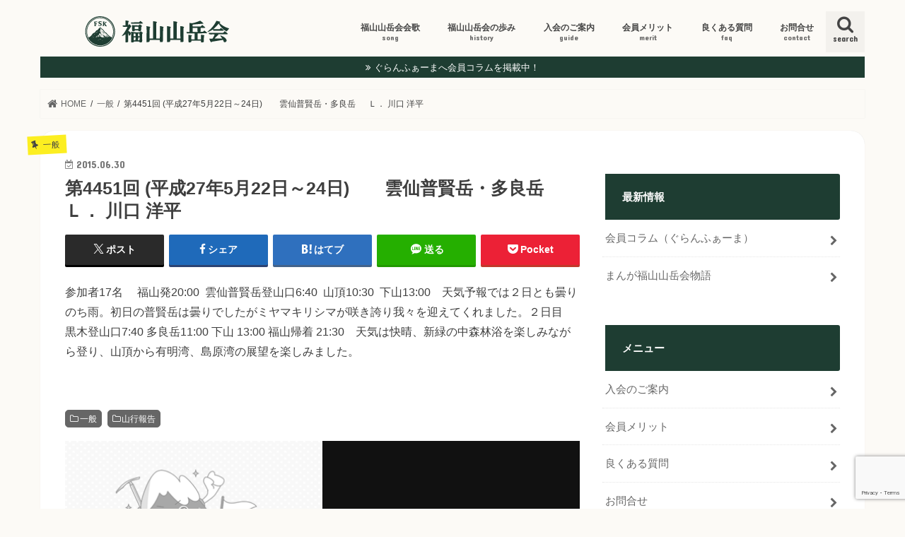

--- FILE ---
content_type: text/html; charset=UTF-8
request_url: https://fsk-e.com/open/1637/
body_size: 51594
content:
<!doctype html>
<html lang="ja">

<head>
     <meta charset="utf-8">
     <meta http-equiv="X-UA-Compatible" content="IE=edge">
     <title>  第4451回 (平成27年5月22日～24日)　　雲仙普賢岳・多良岳 　     Ｌ． 川口 洋平 | 福山山岳会（FSK）</title>
     <meta name="HandheldFriendly" content="True">
     <meta name="MobileOptimized" content="320">
     <meta name="viewport" content="width=device-width, initial-scale=1" />

               <link rel="apple-touch-icon" href="https://fsk-e.com/wp-content/uploads/2025/06/favicon.ico">               <link rel="icon" href="https://fsk-e.com/wp-content/uploads/2025/06/favicon.ico">
     <link rel="pingback" href="https://fsk-e.com/xmlrpc.php">

     <!--[if IE]>
<link rel="shortcut icon" href="https://fsk-e.com/wp-content/uploads/2025/06/favicon.ico"><![endif]-->

     <!-- GAタグ -->
<script async src="https://www.googletagmanager.com/gtag/js?id=UA-103018633-1"></script>
<script>
  window.dataLayer = window.dataLayer || [];
  function gtag(){dataLayer.push(arguments);}
  gtag('js', new Date());

  gtag('config', 'UA-103018633-1');
</script>


     <meta name='robots' content='max-image-preview:large' />
	<style>img:is([sizes="auto" i], [sizes^="auto," i]) { contain-intrinsic-size: 3000px 1500px }</style>
	<link rel='dns-prefetch' href='//ajax.googleapis.com' />
<link rel='dns-prefetch' href='//fonts.googleapis.com' />
<link rel='dns-prefetch' href='//maxcdn.bootstrapcdn.com' />
<link rel="alternate" type="application/rss+xml" title="福山山岳会（FSK） &raquo; フィード" href="https://fsk-e.com/feed/" />
<link rel="alternate" type="application/rss+xml" title="福山山岳会（FSK） &raquo; コメントフィード" href="https://fsk-e.com/comments/feed/" />
<script type="text/javascript">
/* <![CDATA[ */
window._wpemojiSettings = {"baseUrl":"https:\/\/s.w.org\/images\/core\/emoji\/16.0.1\/72x72\/","ext":".png","svgUrl":"https:\/\/s.w.org\/images\/core\/emoji\/16.0.1\/svg\/","svgExt":".svg","source":{"concatemoji":"https:\/\/fsk-e.com\/wp-includes\/js\/wp-emoji-release.min.js"}};
/*! This file is auto-generated */
!function(s,n){var o,i,e;function c(e){try{var t={supportTests:e,timestamp:(new Date).valueOf()};sessionStorage.setItem(o,JSON.stringify(t))}catch(e){}}function p(e,t,n){e.clearRect(0,0,e.canvas.width,e.canvas.height),e.fillText(t,0,0);var t=new Uint32Array(e.getImageData(0,0,e.canvas.width,e.canvas.height).data),a=(e.clearRect(0,0,e.canvas.width,e.canvas.height),e.fillText(n,0,0),new Uint32Array(e.getImageData(0,0,e.canvas.width,e.canvas.height).data));return t.every(function(e,t){return e===a[t]})}function u(e,t){e.clearRect(0,0,e.canvas.width,e.canvas.height),e.fillText(t,0,0);for(var n=e.getImageData(16,16,1,1),a=0;a<n.data.length;a++)if(0!==n.data[a])return!1;return!0}function f(e,t,n,a){switch(t){case"flag":return n(e,"\ud83c\udff3\ufe0f\u200d\u26a7\ufe0f","\ud83c\udff3\ufe0f\u200b\u26a7\ufe0f")?!1:!n(e,"\ud83c\udde8\ud83c\uddf6","\ud83c\udde8\u200b\ud83c\uddf6")&&!n(e,"\ud83c\udff4\udb40\udc67\udb40\udc62\udb40\udc65\udb40\udc6e\udb40\udc67\udb40\udc7f","\ud83c\udff4\u200b\udb40\udc67\u200b\udb40\udc62\u200b\udb40\udc65\u200b\udb40\udc6e\u200b\udb40\udc67\u200b\udb40\udc7f");case"emoji":return!a(e,"\ud83e\udedf")}return!1}function g(e,t,n,a){var r="undefined"!=typeof WorkerGlobalScope&&self instanceof WorkerGlobalScope?new OffscreenCanvas(300,150):s.createElement("canvas"),o=r.getContext("2d",{willReadFrequently:!0}),i=(o.textBaseline="top",o.font="600 32px Arial",{});return e.forEach(function(e){i[e]=t(o,e,n,a)}),i}function t(e){var t=s.createElement("script");t.src=e,t.defer=!0,s.head.appendChild(t)}"undefined"!=typeof Promise&&(o="wpEmojiSettingsSupports",i=["flag","emoji"],n.supports={everything:!0,everythingExceptFlag:!0},e=new Promise(function(e){s.addEventListener("DOMContentLoaded",e,{once:!0})}),new Promise(function(t){var n=function(){try{var e=JSON.parse(sessionStorage.getItem(o));if("object"==typeof e&&"number"==typeof e.timestamp&&(new Date).valueOf()<e.timestamp+604800&&"object"==typeof e.supportTests)return e.supportTests}catch(e){}return null}();if(!n){if("undefined"!=typeof Worker&&"undefined"!=typeof OffscreenCanvas&&"undefined"!=typeof URL&&URL.createObjectURL&&"undefined"!=typeof Blob)try{var e="postMessage("+g.toString()+"("+[JSON.stringify(i),f.toString(),p.toString(),u.toString()].join(",")+"));",a=new Blob([e],{type:"text/javascript"}),r=new Worker(URL.createObjectURL(a),{name:"wpTestEmojiSupports"});return void(r.onmessage=function(e){c(n=e.data),r.terminate(),t(n)})}catch(e){}c(n=g(i,f,p,u))}t(n)}).then(function(e){for(var t in e)n.supports[t]=e[t],n.supports.everything=n.supports.everything&&n.supports[t],"flag"!==t&&(n.supports.everythingExceptFlag=n.supports.everythingExceptFlag&&n.supports[t]);n.supports.everythingExceptFlag=n.supports.everythingExceptFlag&&!n.supports.flag,n.DOMReady=!1,n.readyCallback=function(){n.DOMReady=!0}}).then(function(){return e}).then(function(){var e;n.supports.everything||(n.readyCallback(),(e=n.source||{}).concatemoji?t(e.concatemoji):e.wpemoji&&e.twemoji&&(t(e.twemoji),t(e.wpemoji)))}))}((window,document),window._wpemojiSettings);
/* ]]> */
</script>
<style id='wp-emoji-styles-inline-css' type='text/css'>

	img.wp-smiley, img.emoji {
		display: inline !important;
		border: none !important;
		box-shadow: none !important;
		height: 1em !important;
		width: 1em !important;
		margin: 0 0.07em !important;
		vertical-align: -0.1em !important;
		background: none !important;
		padding: 0 !important;
	}
</style>
<link rel='stylesheet' id='wp-block-library-css' href='https://fsk-e.com/wp-includes/css/dist/block-library/style.min.css' type='text/css' media='all' />
<style id='classic-theme-styles-inline-css' type='text/css'>
/*! This file is auto-generated */
.wp-block-button__link{color:#fff;background-color:#32373c;border-radius:9999px;box-shadow:none;text-decoration:none;padding:calc(.667em + 2px) calc(1.333em + 2px);font-size:1.125em}.wp-block-file__button{background:#32373c;color:#fff;text-decoration:none}
</style>
<style id='pdfemb-pdf-embedder-viewer-style-inline-css' type='text/css'>
.wp-block-pdfemb-pdf-embedder-viewer{max-width:none}

</style>
<style id='global-styles-inline-css' type='text/css'>
:root{--wp--preset--aspect-ratio--square: 1;--wp--preset--aspect-ratio--4-3: 4/3;--wp--preset--aspect-ratio--3-4: 3/4;--wp--preset--aspect-ratio--3-2: 3/2;--wp--preset--aspect-ratio--2-3: 2/3;--wp--preset--aspect-ratio--16-9: 16/9;--wp--preset--aspect-ratio--9-16: 9/16;--wp--preset--color--black: #000000;--wp--preset--color--cyan-bluish-gray: #abb8c3;--wp--preset--color--white: #ffffff;--wp--preset--color--pale-pink: #f78da7;--wp--preset--color--vivid-red: #cf2e2e;--wp--preset--color--luminous-vivid-orange: #ff6900;--wp--preset--color--luminous-vivid-amber: #fcb900;--wp--preset--color--light-green-cyan: #7bdcb5;--wp--preset--color--vivid-green-cyan: #00d084;--wp--preset--color--pale-cyan-blue: #8ed1fc;--wp--preset--color--vivid-cyan-blue: #0693e3;--wp--preset--color--vivid-purple: #9b51e0;--wp--preset--gradient--vivid-cyan-blue-to-vivid-purple: linear-gradient(135deg,rgba(6,147,227,1) 0%,rgb(155,81,224) 100%);--wp--preset--gradient--light-green-cyan-to-vivid-green-cyan: linear-gradient(135deg,rgb(122,220,180) 0%,rgb(0,208,130) 100%);--wp--preset--gradient--luminous-vivid-amber-to-luminous-vivid-orange: linear-gradient(135deg,rgba(252,185,0,1) 0%,rgba(255,105,0,1) 100%);--wp--preset--gradient--luminous-vivid-orange-to-vivid-red: linear-gradient(135deg,rgba(255,105,0,1) 0%,rgb(207,46,46) 100%);--wp--preset--gradient--very-light-gray-to-cyan-bluish-gray: linear-gradient(135deg,rgb(238,238,238) 0%,rgb(169,184,195) 100%);--wp--preset--gradient--cool-to-warm-spectrum: linear-gradient(135deg,rgb(74,234,220) 0%,rgb(151,120,209) 20%,rgb(207,42,186) 40%,rgb(238,44,130) 60%,rgb(251,105,98) 80%,rgb(254,248,76) 100%);--wp--preset--gradient--blush-light-purple: linear-gradient(135deg,rgb(255,206,236) 0%,rgb(152,150,240) 100%);--wp--preset--gradient--blush-bordeaux: linear-gradient(135deg,rgb(254,205,165) 0%,rgb(254,45,45) 50%,rgb(107,0,62) 100%);--wp--preset--gradient--luminous-dusk: linear-gradient(135deg,rgb(255,203,112) 0%,rgb(199,81,192) 50%,rgb(65,88,208) 100%);--wp--preset--gradient--pale-ocean: linear-gradient(135deg,rgb(255,245,203) 0%,rgb(182,227,212) 50%,rgb(51,167,181) 100%);--wp--preset--gradient--electric-grass: linear-gradient(135deg,rgb(202,248,128) 0%,rgb(113,206,126) 100%);--wp--preset--gradient--midnight: linear-gradient(135deg,rgb(2,3,129) 0%,rgb(40,116,252) 100%);--wp--preset--font-size--small: 13px;--wp--preset--font-size--medium: 20px;--wp--preset--font-size--large: 36px;--wp--preset--font-size--x-large: 42px;--wp--preset--spacing--20: 0.44rem;--wp--preset--spacing--30: 0.67rem;--wp--preset--spacing--40: 1rem;--wp--preset--spacing--50: 1.5rem;--wp--preset--spacing--60: 2.25rem;--wp--preset--spacing--70: 3.38rem;--wp--preset--spacing--80: 5.06rem;--wp--preset--shadow--natural: 6px 6px 9px rgba(0, 0, 0, 0.2);--wp--preset--shadow--deep: 12px 12px 50px rgba(0, 0, 0, 0.4);--wp--preset--shadow--sharp: 6px 6px 0px rgba(0, 0, 0, 0.2);--wp--preset--shadow--outlined: 6px 6px 0px -3px rgba(255, 255, 255, 1), 6px 6px rgba(0, 0, 0, 1);--wp--preset--shadow--crisp: 6px 6px 0px rgba(0, 0, 0, 1);}:where(.is-layout-flex){gap: 0.5em;}:where(.is-layout-grid){gap: 0.5em;}body .is-layout-flex{display: flex;}.is-layout-flex{flex-wrap: wrap;align-items: center;}.is-layout-flex > :is(*, div){margin: 0;}body .is-layout-grid{display: grid;}.is-layout-grid > :is(*, div){margin: 0;}:where(.wp-block-columns.is-layout-flex){gap: 2em;}:where(.wp-block-columns.is-layout-grid){gap: 2em;}:where(.wp-block-post-template.is-layout-flex){gap: 1.25em;}:where(.wp-block-post-template.is-layout-grid){gap: 1.25em;}.has-black-color{color: var(--wp--preset--color--black) !important;}.has-cyan-bluish-gray-color{color: var(--wp--preset--color--cyan-bluish-gray) !important;}.has-white-color{color: var(--wp--preset--color--white) !important;}.has-pale-pink-color{color: var(--wp--preset--color--pale-pink) !important;}.has-vivid-red-color{color: var(--wp--preset--color--vivid-red) !important;}.has-luminous-vivid-orange-color{color: var(--wp--preset--color--luminous-vivid-orange) !important;}.has-luminous-vivid-amber-color{color: var(--wp--preset--color--luminous-vivid-amber) !important;}.has-light-green-cyan-color{color: var(--wp--preset--color--light-green-cyan) !important;}.has-vivid-green-cyan-color{color: var(--wp--preset--color--vivid-green-cyan) !important;}.has-pale-cyan-blue-color{color: var(--wp--preset--color--pale-cyan-blue) !important;}.has-vivid-cyan-blue-color{color: var(--wp--preset--color--vivid-cyan-blue) !important;}.has-vivid-purple-color{color: var(--wp--preset--color--vivid-purple) !important;}.has-black-background-color{background-color: var(--wp--preset--color--black) !important;}.has-cyan-bluish-gray-background-color{background-color: var(--wp--preset--color--cyan-bluish-gray) !important;}.has-white-background-color{background-color: var(--wp--preset--color--white) !important;}.has-pale-pink-background-color{background-color: var(--wp--preset--color--pale-pink) !important;}.has-vivid-red-background-color{background-color: var(--wp--preset--color--vivid-red) !important;}.has-luminous-vivid-orange-background-color{background-color: var(--wp--preset--color--luminous-vivid-orange) !important;}.has-luminous-vivid-amber-background-color{background-color: var(--wp--preset--color--luminous-vivid-amber) !important;}.has-light-green-cyan-background-color{background-color: var(--wp--preset--color--light-green-cyan) !important;}.has-vivid-green-cyan-background-color{background-color: var(--wp--preset--color--vivid-green-cyan) !important;}.has-pale-cyan-blue-background-color{background-color: var(--wp--preset--color--pale-cyan-blue) !important;}.has-vivid-cyan-blue-background-color{background-color: var(--wp--preset--color--vivid-cyan-blue) !important;}.has-vivid-purple-background-color{background-color: var(--wp--preset--color--vivid-purple) !important;}.has-black-border-color{border-color: var(--wp--preset--color--black) !important;}.has-cyan-bluish-gray-border-color{border-color: var(--wp--preset--color--cyan-bluish-gray) !important;}.has-white-border-color{border-color: var(--wp--preset--color--white) !important;}.has-pale-pink-border-color{border-color: var(--wp--preset--color--pale-pink) !important;}.has-vivid-red-border-color{border-color: var(--wp--preset--color--vivid-red) !important;}.has-luminous-vivid-orange-border-color{border-color: var(--wp--preset--color--luminous-vivid-orange) !important;}.has-luminous-vivid-amber-border-color{border-color: var(--wp--preset--color--luminous-vivid-amber) !important;}.has-light-green-cyan-border-color{border-color: var(--wp--preset--color--light-green-cyan) !important;}.has-vivid-green-cyan-border-color{border-color: var(--wp--preset--color--vivid-green-cyan) !important;}.has-pale-cyan-blue-border-color{border-color: var(--wp--preset--color--pale-cyan-blue) !important;}.has-vivid-cyan-blue-border-color{border-color: var(--wp--preset--color--vivid-cyan-blue) !important;}.has-vivid-purple-border-color{border-color: var(--wp--preset--color--vivid-purple) !important;}.has-vivid-cyan-blue-to-vivid-purple-gradient-background{background: var(--wp--preset--gradient--vivid-cyan-blue-to-vivid-purple) !important;}.has-light-green-cyan-to-vivid-green-cyan-gradient-background{background: var(--wp--preset--gradient--light-green-cyan-to-vivid-green-cyan) !important;}.has-luminous-vivid-amber-to-luminous-vivid-orange-gradient-background{background: var(--wp--preset--gradient--luminous-vivid-amber-to-luminous-vivid-orange) !important;}.has-luminous-vivid-orange-to-vivid-red-gradient-background{background: var(--wp--preset--gradient--luminous-vivid-orange-to-vivid-red) !important;}.has-very-light-gray-to-cyan-bluish-gray-gradient-background{background: var(--wp--preset--gradient--very-light-gray-to-cyan-bluish-gray) !important;}.has-cool-to-warm-spectrum-gradient-background{background: var(--wp--preset--gradient--cool-to-warm-spectrum) !important;}.has-blush-light-purple-gradient-background{background: var(--wp--preset--gradient--blush-light-purple) !important;}.has-blush-bordeaux-gradient-background{background: var(--wp--preset--gradient--blush-bordeaux) !important;}.has-luminous-dusk-gradient-background{background: var(--wp--preset--gradient--luminous-dusk) !important;}.has-pale-ocean-gradient-background{background: var(--wp--preset--gradient--pale-ocean) !important;}.has-electric-grass-gradient-background{background: var(--wp--preset--gradient--electric-grass) !important;}.has-midnight-gradient-background{background: var(--wp--preset--gradient--midnight) !important;}.has-small-font-size{font-size: var(--wp--preset--font-size--small) !important;}.has-medium-font-size{font-size: var(--wp--preset--font-size--medium) !important;}.has-large-font-size{font-size: var(--wp--preset--font-size--large) !important;}.has-x-large-font-size{font-size: var(--wp--preset--font-size--x-large) !important;}
:where(.wp-block-post-template.is-layout-flex){gap: 1.25em;}:where(.wp-block-post-template.is-layout-grid){gap: 1.25em;}
:where(.wp-block-columns.is-layout-flex){gap: 2em;}:where(.wp-block-columns.is-layout-grid){gap: 2em;}
:root :where(.wp-block-pullquote){font-size: 1.5em;line-height: 1.6;}
</style>
<link rel='stylesheet' id='style-css' href='https://fsk-e.com/wp-content/themes/jstork/style.css' type='text/css' media='all' />
<link rel='stylesheet' id='child-style-css' href='https://fsk-e.com/wp-content/themes/jstork_custom/style.css' type='text/css' media='all' />
<link rel='stylesheet' id='slick-css' href='https://fsk-e.com/wp-content/themes/jstork/library/css/slick.css' type='text/css' media='all' />
<link rel='stylesheet' id='shortcode-css' href='https://fsk-e.com/wp-content/themes/jstork/library/css/shortcode.css' type='text/css' media='all' />
<link rel='stylesheet' id='gf_Concert-css' href='//fonts.googleapis.com/css?family=Concert+One' type='text/css' media='all' />
<link rel='stylesheet' id='gf_Lato-css' href='//fonts.googleapis.com/css?family=Lato' type='text/css' media='all' />
<link rel='stylesheet' id='fontawesome-css' href='//maxcdn.bootstrapcdn.com/font-awesome/4.7.0/css/font-awesome.min.css' type='text/css' media='all' />
<link rel='stylesheet' id='remodal-css' href='https://fsk-e.com/wp-content/themes/jstork/library/css/remodal.css' type='text/css' media='all' />
<link rel='stylesheet' id='animate-css' href='https://fsk-e.com/wp-content/themes/jstork/library/css/animate.min.css' type='text/css' media='all' />
<link rel='stylesheet' id='wp-pagenavi-css' href='https://fsk-e.com/wp-content/plugins/wp-pagenavi/pagenavi-css.css' type='text/css' media='all' />
<script type="text/javascript" src="//ajax.googleapis.com/ajax/libs/jquery/1.12.4/jquery.min.js" id="jquery-js"></script>
<link rel="https://api.w.org/" href="https://fsk-e.com/wp-json/" /><link rel="alternate" title="JSON" type="application/json" href="https://fsk-e.com/wp-json/wp/v2/posts/1637" /><link rel="EditURI" type="application/rsd+xml" title="RSD" href="https://fsk-e.com/xmlrpc.php?rsd" />

<link rel="canonical" href="https://fsk-e.com/open/1637/" />
<link rel='shortlink' href='https://fsk-e.com/?p=1637' />
<link rel="alternate" title="oEmbed (JSON)" type="application/json+oembed" href="https://fsk-e.com/wp-json/oembed/1.0/embed?url=https%3A%2F%2Ffsk-e.com%2Fopen%2F1637%2F" />
<link rel="alternate" title="oEmbed (XML)" type="text/xml+oembed" href="https://fsk-e.com/wp-json/oembed/1.0/embed?url=https%3A%2F%2Ffsk-e.com%2Fopen%2F1637%2F&#038;format=xml" />
<style type="text/css">
body{color: #3E3E3E;}
a, #breadcrumb li.bc_homelink a::before, .authorbox .author_sns li a::before{color: #666666;}
a:hover{color: #E69B9B;}
.article-footer .post-categories li a,.article-footer .tags a,.accordionBtn{  background: #666666;  border-color: #666666;}
.article-footer .tags a{color:#666666; background: none;}
.article-footer .post-categories li a:hover,.article-footer .tags a:hover,.accordionBtn.active{ background:#E69B9B;  border-color:#E69B9B;}
input[type="text"],input[type="password"],input[type="datetime"],input[type="datetime-local"],input[type="date"],input[type="month"],input[type="time"],input[type="week"],input[type="number"],input[type="email"],input[type="url"],input[type="search"],input[type="tel"],input[type="color"],select,textarea,.field { background-color: #ffffff;}
.header{color: #ffffff;}
.bgfull .header,.header.bg,.header #inner-header,.menu-sp{background: ;}
#logo a{color: #ffffff;}
#g_nav .nav li a,.nav_btn,.menu-sp a,.menu-sp a,.menu-sp > ul:after{color: #444444;}
#logo a:hover,#g_nav .nav li a:hover,.nav_btn:hover{color:#666666;}
@media only screen and (min-width: 768px) {
.nav > li > a:after{background: #666666;}
.nav ul {background: #31994e;}
#g_nav .nav li ul.sub-menu li a{color: #f7f7f7;}
}
@media only screen and (max-width: 1165px) {
.site_description{background: ; color: #ffffff;}
}
#inner-content, #breadcrumb, .entry-content blockquote:before, .entry-content blockquote:after{background: #ffffff}
.top-post-list .post-list:before{background: #666666;}
.widget li a:after{color: #666666;}
.entry-content h2,.widgettitle,.accordion::before{background: #1e3d32; color: #ffffff;}
.entry-content h3{border-color: #1e3d32;}
.h_boader .entry-content h2{border-color: #1e3d32; color: #3E3E3E;}
.h_balloon .entry-content h2:after{border-top-color: #1e3d32;}
.entry-content ul li:before{ background: #1e3d32;}
.entry-content ol li:before{ background: #1e3d32;}
.post-list-card .post-list .eyecatch .cat-name,.top-post-list .post-list .eyecatch .cat-name,.byline .cat-name,.single .authorbox .author-newpost li .cat-name,.related-box li .cat-name,.carouselwrap .cat-name,.eyecatch .cat-name{background: #fcee21; color:  #444444;}
ul.wpp-list li a:before{background: #1e3d32; color: #ffffff;}
.readmore a{border:1px solid #666666;color:#666666;}
.readmore a:hover{background:#666666;color:#fff;}
.btn-wrap a{background: #666666;border: 1px solid #666666;}
.btn-wrap a:hover{background: #E69B9B;border-color: #E69B9B;}
.btn-wrap.simple a{border:1px solid #666666;color:#666666;}
.btn-wrap.simple a:hover{background:#666666;}
.blue-btn, .comment-reply-link, #submit { background-color: #666666; }
.blue-btn:hover, .comment-reply-link:hover, #submit:hover, .blue-btn:focus, .comment-reply-link:focus, #submit:focus {background-color: #E69B9B; }
#sidebar1{color: #444444;}
.widget:not(.widget_text) a{color:#666666;}
.widget:not(.widget_text) a:hover{color:#999999;}
.bgfull #footer-top,#footer-top .inner,.cta-inner{background-color: #31994e; color: #CACACA;}
.footer a,#footer-top a{color: #f7f7f7;}
#footer-top .widgettitle{color: #CACACA;}
.bgfull .footer,.footer.bg,.footer .inner {background-color: #31994e;color: #CACACA;}
.footer-links li a:before{ color: ;}
.pagination a, .pagination span,.page-links a{border-color: #666666; color: #666666;}
.pagination .current,.pagination .current:hover,.page-links ul > li > span{background-color: #666666; border-color: #666666;}
.pagination a:hover, .pagination a:focus,.page-links a:hover, .page-links a:focus{background-color: #666666; color: #fff;}
</style>
<style type="text/css" id="custom-background-css">
body.custom-background { background-color: #fcfaf6; }
</style>
			<style type="text/css" id="wp-custom-css">
			
.header.bg, .header #inner-header, .menu-sp, #breadcrumb{ background:none; }


@media screen and ( min-width:480px ){
#inner-content{
    position: relative;
}
#top_caracter{
transform: scale(-1, 1);

    position: absolute;
    top: 20px;right: 20px;
}

body.home #sidebar1{
margin-top:350px;
}



#inner-content {
border-radius: 20px;
}
}

@media screen and ( max-width:1000px )
{
	#top_caracter{
	top: 0px;
    right: 26px;
	width: 198px;
	height: 188px;
	}
body.home #sidebar1{
margin-top:150px;
}
}

@media screen and ( max-width:479px )
{
#top_caracter{
	transform: scale(-1, 1);
	position: absolute;
	top: 570px;
    right:-40px;
	width: 198px;
	height: 188px;
	}
.entry-title{
	position: relative;
}
body.home #sidebar1{
margin-top:0px;
}
}		</style>
		</head>

<body class="wp-singular post-template-default single single-post postid-1637 single-format-standard custom-background wp-theme-jstork wp-child-theme-jstork_custom bgnormal pannavi_on h_default sidebarright undo_off">
          <div id="container">
          
                              <header class="header animated fadeIn " role="banner">
                    <div id="inner-header" class="wrap cf">
                         <div id="logo" class="gf ">
                              
                                   <p class="h1 img"><a href="https://fsk-e.com"><img src="/wp-content/uploads/logo.svg" alt="福山山岳会（FSK）"></a></p>

                                                       </div>

                                                       <a href="#searchbox" data-remodal-target="searchbox" class="nav_btn search_btn"><span class="text gf">search</span></a>
                         
                                                       <nav id="g_nav" role="navigation">
                                   <ul id="menu-main" class="nav top-nav cf"><li id="menu-item-9492" class="menu-item menu-item-type-post_type menu-item-object-page menu-item-9492"><a href="https://fsk-e.com/kaika/">福山山岳会会歌<span class="gf">song</span></a></li>
<li id="menu-item-8890" class="menu-item menu-item-type-post_type menu-item-object-page menu-item-8890"><a href="https://fsk-e.com/history/">福山山岳会の歩み<span class="gf">history</span></a></li>
<li id="menu-item-31" class="menu-item menu-item-type-post_type menu-item-object-page menu-item-home menu-item-31"><a href="https://fsk-e.com/">入会のご案内<span class="gf">guide</span></a></li>
<li id="menu-item-30" class="menu-item menu-item-type-post_type menu-item-object-page menu-item-30"><a href="https://fsk-e.com/membership-benefits/">会員メリット<span class="gf">merit</span></a></li>
<li id="menu-item-32" class="menu-item menu-item-type-post_type menu-item-object-page menu-item-32"><a href="https://fsk-e.com/faq/">良くある質問<span class="gf">faq</span></a></li>
<li id="menu-item-29" class="menu-item menu-item-type-post_type menu-item-object-page menu-item-29"><a href="https://fsk-e.com/contacts/">お問合せ<span class="gf">contact</span></a></li>
</ul>                              </nav>
                         
                                                       <a href="#spnavi" data-remodal-target="spnavi" class="nav_btn"><span class="text gf">menu</span></a>
                         
                         

                    </div>
               </header>

                                   <div class="remodal" data-remodal-id="spnavi" data-remodal-options="hashTracking:false">
                         <button data-remodal-action="close" class="remodal-close"><span class="text gf">CLOSE</span></button>
                         <div id="nav_menu-9" class="widget widget_nav_menu"><h4 class="widgettitle"><span>最新情報</span></h4><div class="menu-news-container"><ul id="menu-news" class="menu"><li id="menu-item-8817" class="menu-item menu-item-type-custom menu-item-object-custom menu-item-8817"><a href="/column">会員コラム（ぐらんふぁーま）</a></li>
<li id="menu-item-9238" class="menu-item menu-item-type-custom menu-item-object-custom menu-item-9238"><a href="https://fsk-e.com/documents/fsk-story/">まんが福山山岳会物語</a></li>
</ul></div></div><div id="nav_menu-7" class="widget widget_nav_menu"><h4 class="widgettitle"><span>一般の方向け</span></h4><div class="menu-generalmenu-container"><ul id="menu-generalmenu" class="menu"><li id="menu-item-43" class="menu-item menu-item-type-post_type menu-item-object-page menu-item-home menu-item-43"><a href="https://fsk-e.com/">入会のご案内</a></li>
<li id="menu-item-42" class="menu-item menu-item-type-post_type menu-item-object-page menu-item-42"><a href="https://fsk-e.com/membership-benefits/">会員メリット</a></li>
<li id="menu-item-40" class="menu-item menu-item-type-post_type menu-item-object-page menu-item-40"><a href="https://fsk-e.com/faq/">良くある質問</a></li>
<li id="menu-item-41" class="menu-item menu-item-type-post_type menu-item-object-page menu-item-41"><a href="https://fsk-e.com/contacts/">お問合せ</a></li>
</ul></div></div><div id="nav_menu-10" class="widget widget_nav_menu"><h4 class="widgettitle"><span>山行記録</span></h4><div class="menu-archivemenu-container"><ul id="menu-archivemenu" class="menu"><li id="menu-item-225" class="menu-item menu-item-type-taxonomy menu-item-object-category current-post-ancestor current-menu-parent current-post-parent menu-item-225"><a href="https://fsk-e.com/cate/report/">山行報告</a></li>
</ul></div></div>                         <button data-remodal-action="close" class="remodal-close"><span class="text gf">CLOSE</span></button>
                    </div>

               


                                   <div class="remodal searchbox" data-remodal-id="searchbox" data-remodal-options="hashTracking:false">
                         <div class="search cf">
                              <dl>
                                   <dt>キーワードで記事を検索</dt>
                                   <dd><form role="search" method="get" id="searchform" class="searchform cf" action="https://fsk-e.com/" >
		<input type="search" placeholder="検索する" value="" name="s" id="s" />
		<button type="submit" id="searchsubmit" ><i class="fa fa-search"></i></button>
		</form></dd>
                              </dl>
                         </div>
                         <button data-remodal-action="close" class="remodal-close"><span class="text gf">CLOSE</span></button>
                    </div>
               

                                   <div class="header-info">
                         <a style="background-color: #1e3d32;" href="/column">ぐらんふぁーまへ会員コラムを掲載中！</a>
                    </div>
               

               

               <div id="breadcrumb" class="breadcrumb inner wrap cf"><ul itemscope itemtype="http://schema.org/BreadcrumbList"><li itemprop="itemListElement" itemscope itemtype="http://schema.org/ListItem" class="bc_homelink"><a itemprop="item" href="https://fsk-e.com/"><span itemprop="name"> HOME</span></a><meta itemprop="position" content="1" /></li><li itemprop="itemListElement" itemscope itemtype="http://schema.org/ListItem"><a itemprop="item" href="https://fsk-e.com/cate/open/"><span itemprop="name">一般</span></a><meta itemprop="position" content="2" /></li><li itemprop="itemListElement" itemscope itemtype="http://schema.org/ListItem" class="bc_posttitle"><span itemprop="name">第4451回 (平成27年5月22日～24日)　　雲仙普賢岳・多良岳 　     Ｌ． 川口 洋平</span><meta itemprop="position" content="3" /></li></ul></div>          
<div id="content">
<div id="inner-content" class="wrap cf">

<main id="main" class="m-all t-all d-5of7 cf" role="main">
<article id="post-1637" class="post-1637 post type-post status-publish format-standard hentry category-open category-report article cf" role="article">
<header class="article-header entry-header">
<p class="byline entry-meta vcard cf">
<span class="cat-name cat-id-1">一般</span><time class="date gf entry-date updated"  datetime="2015-06-30">2015.06.30</time>

<span class="writer name author"><span class="fn">admin</span></span>
</p>

<h1 class="entry-title single-title" itemprop="headline" rel="bookmark">第4451回 (平成27年5月22日～24日)　　雲仙普賢岳・多良岳 　     Ｌ． 川口 洋平</h1>

<div class="share short">
<div class="sns">
<ul class="cf">

<li class="twitter"> 
<a target="blank" href="//twitter.com/intent/tweet?url=https%3A%2F%2Ffsk-e.com%2Fopen%2F1637%2F&text=%E7%AC%AC4451%E5%9B%9E+%28%E5%B9%B3%E6%88%9027%E5%B9%B45%E6%9C%8822%E6%97%A5%EF%BD%9E24%E6%97%A5%29%E3%80%80%E3%80%80%E9%9B%B2%E4%BB%99%E6%99%AE%E8%B3%A2%E5%B2%B3%E3%83%BB%E5%A4%9A%E8%89%AF%E5%B2%B3+%E3%80%80+++++%EF%BC%AC%EF%BC%8E+%E5%B7%9D%E5%8F%A3+%E6%B4%8B%E5%B9%B3&tw_p=tweetbutton" onclick="window.open(this.href, 'tweetwindow', 'width=550, height=450,personalbar=0,toolbar=0,scrollbars=1,resizable=1'); return false;"><span class="text">ポスト</span><span class="count"></span></a>
</li>

<li class="facebook">
<a href="//www.facebook.com/sharer.php?src=bm&u=https%3A%2F%2Ffsk-e.com%2Fopen%2F1637%2F&t=%E7%AC%AC4451%E5%9B%9E+%28%E5%B9%B3%E6%88%9027%E5%B9%B45%E6%9C%8822%E6%97%A5%EF%BD%9E24%E6%97%A5%29%E3%80%80%E3%80%80%E9%9B%B2%E4%BB%99%E6%99%AE%E8%B3%A2%E5%B2%B3%E3%83%BB%E5%A4%9A%E8%89%AF%E5%B2%B3+%E3%80%80+++++%EF%BC%AC%EF%BC%8E+%E5%B7%9D%E5%8F%A3+%E6%B4%8B%E5%B9%B3" onclick="javascript:window.open(this.href, '', 'menubar=no,toolbar=no,resizable=yes,scrollbars=yes,height=300,width=600');return false;"><i class="fa fa-facebook"></i><span class="text">シェア</span><span class="count"></span></a>
</li>

<li class="hatebu">       
<a href="//b.hatena.ne.jp/add?mode=confirm&url=https://fsk-e.com/open/1637/&title=%E7%AC%AC4451%E5%9B%9E+%28%E5%B9%B3%E6%88%9027%E5%B9%B45%E6%9C%8822%E6%97%A5%EF%BD%9E24%E6%97%A5%29%E3%80%80%E3%80%80%E9%9B%B2%E4%BB%99%E6%99%AE%E8%B3%A2%E5%B2%B3%E3%83%BB%E5%A4%9A%E8%89%AF%E5%B2%B3+%E3%80%80+++++%EF%BC%AC%EF%BC%8E+%E5%B7%9D%E5%8F%A3+%E6%B4%8B%E5%B9%B3" onclick="window.open(this.href, 'HBwindow', 'width=600, height=400, menubar=no, toolbar=no, scrollbars=yes'); return false;" target="_blank"><span class="text">はてブ</span><span class="count"></span></a>
</li>

<li class="line">
<a href="//line.me/R/msg/text/?%E7%AC%AC4451%E5%9B%9E+%28%E5%B9%B3%E6%88%9027%E5%B9%B45%E6%9C%8822%E6%97%A5%EF%BD%9E24%E6%97%A5%29%E3%80%80%E3%80%80%E9%9B%B2%E4%BB%99%E6%99%AE%E8%B3%A2%E5%B2%B3%E3%83%BB%E5%A4%9A%E8%89%AF%E5%B2%B3+%E3%80%80+++++%EF%BC%AC%EF%BC%8E+%E5%B7%9D%E5%8F%A3+%E6%B4%8B%E5%B9%B3%0Ahttps%3A%2F%2Ffsk-e.com%2Fopen%2F1637%2F" target="_blank"><span class="text">送る</span></a>
</li>

<li class="pocket">
<a href="//getpocket.com/edit?url=https://fsk-e.com/open/1637/&title=第4451回 (平成27年5月22日～24日)　　雲仙普賢岳・多良岳 　     Ｌ． 川口 洋平" onclick="window.open(this.href, 'FBwindow', 'width=550, height=350, menubar=no, toolbar=no, scrollbars=yes'); return false;"><i class="fa fa-get-pocket"></i><span class="text">Pocket</span><span class="count"></span></a></li>

</ul>
</div> 
</div></header>



<section class="entry-content cf">


<p align="left">参加者17名 　福山発20:00  雲仙普賢岳登山口6:40  山頂10:30  下山13:00　天気予報では２日とも曇りのち雨。初日の普賢岳は曇りでしたがミヤマキリシマが咲き誇り我々を迎えてくれました。２日目　黒木登山口7:40 多良岳11:00 下山 13:00 福山帰着 21:30　天気は快晴、新緑の中森林浴を楽しみながら登り、山頂から有明湾、島原湾の展望を楽しみました。</p>


</section>


<footer class="article-footer">
<ul class="post-categories">
	<li><a href="https://fsk-e.com/cate/open/" rel="category tag">一般</a></li>
	<li><a href="https://fsk-e.com/cate/report/" rel="category tag">山行報告</a></li></ul></footer>


<div class="fb-likebtn wow animated fadeIn cf" data-wow-delay="0.5s">
<div id="fb-root"></div>
<script>(function(d, s, id) {
var js, fjs = d.getElementsByTagName(s)[0];
if (d.getElementById(id)) return;
js = d.createElement(s); js.id = id;
js.src = "//connect.facebook.net/ja_JP/sdk.js#xfbml=1&version=v2.4";
fjs.parentNode.insertBefore(js, fjs);
}(document, 'script', 'facebook-jssdk'));</script>
<figure class="eyecatch">
<img src="https://fsk-e.com/wp-content/themes/jstork_custom/library/images/noimg.png">
</figure>
<div class="rightbox"><div class="fb-like fb-button" data-href="https://www.facebook.com/FukuyamaSangakuKai/" data-layout="button_count" data-action="like" data-show-faces="false" data-share="false"></div><div class="like_text"><p>この記事が気に入ったら<br><i class="fa fa-thumbs-up"></i> いいねしよう！</p>
<p class="small">最新記事をお届けします。</p></div></div></div>


<div class="sharewrap wow animated fadeIn" data-wow-delay="0.5s">

<div class="share">
<div class="sns">
<ul class="cf">

<li class="twitter"> 
<a target="blank" href="//twitter.com/intent/tweet?url=https%3A%2F%2Ffsk-e.com%2Fopen%2F1637%2F&text=%E7%AC%AC4451%E5%9B%9E+%28%E5%B9%B3%E6%88%9027%E5%B9%B45%E6%9C%8822%E6%97%A5%EF%BD%9E24%E6%97%A5%29%E3%80%80%E3%80%80%E9%9B%B2%E4%BB%99%E6%99%AE%E8%B3%A2%E5%B2%B3%E3%83%BB%E5%A4%9A%E8%89%AF%E5%B2%B3+%E3%80%80+++++%EF%BC%AC%EF%BC%8E+%E5%B7%9D%E5%8F%A3+%E6%B4%8B%E5%B9%B3&tw_p=tweetbutton" onclick="window.open(this.href, 'tweetwindow', 'width=550, height=450,personalbar=0,toolbar=0,scrollbars=1,resizable=1'); return false;"><span class="text">ポスト</span><span class="count"></span></a>
</li>

<li class="facebook">
<a href="//www.facebook.com/sharer.php?src=bm&u=https%3A%2F%2Ffsk-e.com%2Fopen%2F1637%2F&t=%E7%AC%AC4451%E5%9B%9E+%28%E5%B9%B3%E6%88%9027%E5%B9%B45%E6%9C%8822%E6%97%A5%EF%BD%9E24%E6%97%A5%29%E3%80%80%E3%80%80%E9%9B%B2%E4%BB%99%E6%99%AE%E8%B3%A2%E5%B2%B3%E3%83%BB%E5%A4%9A%E8%89%AF%E5%B2%B3+%E3%80%80+++++%EF%BC%AC%EF%BC%8E+%E5%B7%9D%E5%8F%A3+%E6%B4%8B%E5%B9%B3" onclick="javascript:window.open(this.href, '', 'menubar=no,toolbar=no,resizable=yes,scrollbars=yes,height=300,width=600');return false;"><i class="fa fa-facebook"></i><span class="text">シェア</span><span class="count"></span></a>
</li>

<li class="hatebu">       
<a href="//b.hatena.ne.jp/add?mode=confirm&url=https://fsk-e.com/open/1637/&title=%E7%AC%AC4451%E5%9B%9E+%28%E5%B9%B3%E6%88%9027%E5%B9%B45%E6%9C%8822%E6%97%A5%EF%BD%9E24%E6%97%A5%29%E3%80%80%E3%80%80%E9%9B%B2%E4%BB%99%E6%99%AE%E8%B3%A2%E5%B2%B3%E3%83%BB%E5%A4%9A%E8%89%AF%E5%B2%B3+%E3%80%80+++++%EF%BC%AC%EF%BC%8E+%E5%B7%9D%E5%8F%A3+%E6%B4%8B%E5%B9%B3" onclick="window.open(this.href, 'HBwindow', 'width=600, height=400, menubar=no, toolbar=no, scrollbars=yes'); return false;" target="_blank"><span class="text">はてブ</span><span class="count"></span></a>
</li>

<li class="line">
<a href="//line.me/R/msg/text/?%E7%AC%AC4451%E5%9B%9E+%28%E5%B9%B3%E6%88%9027%E5%B9%B45%E6%9C%8822%E6%97%A5%EF%BD%9E24%E6%97%A5%29%E3%80%80%E3%80%80%E9%9B%B2%E4%BB%99%E6%99%AE%E8%B3%A2%E5%B2%B3%E3%83%BB%E5%A4%9A%E8%89%AF%E5%B2%B3+%E3%80%80+++++%EF%BC%AC%EF%BC%8E+%E5%B7%9D%E5%8F%A3+%E6%B4%8B%E5%B9%B3%0Ahttps%3A%2F%2Ffsk-e.com%2Fopen%2F1637%2F" target="_blank"><span class="text">送る</span></a>
</li>

<li class="pocket">
<a href="//getpocket.com/edit?url=https://fsk-e.com/open/1637/&title=第4451回 (平成27年5月22日～24日)　　雲仙普賢岳・多良岳 　     Ｌ． 川口 洋平" onclick="window.open(this.href, 'FBwindow', 'width=550, height=350, menubar=no, toolbar=no, scrollbars=yes'); return false;"><i class="fa fa-get-pocket"></i><span class="text">Pocket</span><span class="count"></span></a></li>

<li class="feedly">
<a href="https://feedly.com/i/subscription/feed/https://fsk-e.com/feed/"  target="blank"><i class="fa fa-rss"></i><span class="text">feedly</span><span class="count"></span></a></li>    
</ul>
</div>
</div></div>


<div class="cta-wrap wow animated fadeIn" data-wow-delay="0.7s">
<div id="text-7" class="ctawidget widget_text">			<div class="textwidget"><div style="text-align: center; margin: 50px 0;"><a href="https://fsk-e.com/%E3%81%8A%E5%95%8F%E5%90%88%E3%81%9B/" rel="noopener"><img decoding="async" src="/wp-content/uploads/2013/04/contact.png" /></a></div>
<div style="text-align: center;"><a href="https://www.facebook.com/FukuyamaSangakuKai/" target="_blank" rel="noopener"><img decoding="async" src="/wp-content/uploads/2013/04/FB_banner.png" /></a></div>
</div>
		</div></div>



</article>

<div class="np-post">
<div class="navigation">
<div class="prev np-post-list">
<a href="https://fsk-e.com/open/1639/" class="cf">
<figure class="eyecatch"></figure>
<span class="ttl">第4452回 (平成27年5月29日～31日)　 　黒岳 　　    Ｌ． 福原 不二雄　</span>
</a>
</div>

<div class="next np-post-list">
<a href="https://fsk-e.com/open/1635/" class="cf">
<span class="ttl">比婆山スカイラン (平成27年5月16日～17日)　  Ｌ． 高松 仁道</span>
<figure class="eyecatch"></figure>
</a>
</div>
</div>
</div>

  <div class="related-box original-related wow animated fadeIn cf">
    <div class="inbox">
	    <h2 class="related-h h_ttl"><span class="gf">RECOMMEND</span>こちらの記事も人気です。</h2>
		    <div class="related-post">
				<ul class="related-list cf">

  	        <li rel="bookmark" title="（令和３年４～７月）登攀部講習会Ｌ原田繁記廃棄">
		        <a href="https://fsk-e.com/open/5007/" rel=\"bookmark" title="（令和３年４～７月）登攀部講習会Ｌ原田繁記廃棄" class="title">
		        	<figure class="eyecatch">
	        	                <img src="https://fsk-e.com/wp-content/themes/jstork_custom/library/images/noimg.png" />
	        	        		<span class="cat-name">一般</span>
		            </figure>
					<time class="date gf">2021.8.17</time>
					<h3 class="ttl">
						（令和３年４～７月）登攀部講習会Ｌ原田繁記廃棄					</h3>
				</a>
	        </li>
  	        <li rel="bookmark" title="自然観察会　山野峡 (平成27年5月13日)　　　　Ｌ． 赤松 勇二">
		        <a href="https://fsk-e.com/open/1633/" rel=\"bookmark" title="自然観察会　山野峡 (平成27年5月13日)　　　　Ｌ． 赤松 勇二" class="title">
		        	<figure class="eyecatch">
	        	                <img src="https://fsk-e.com/wp-content/themes/jstork_custom/library/images/noimg.png" />
	        	        		<span class="cat-name">一般</span>
		            </figure>
					<time class="date gf">2015.6.30</time>
					<h3 class="ttl">
						自然観察会　山野峡 (平成27年5月13日)　　　　Ｌ． 赤松 勇二					</h3>
				</a>
	        </li>
  	        <li rel="bookmark" title="第4844回（令和2年11月29日） 　 呉婆々宇山   Ｌ．福原不二雄">
		        <a href="https://fsk-e.com/open/4377/" rel=\"bookmark" title="第4844回（令和2年11月29日） 　 呉婆々宇山   Ｌ．福原不二雄" class="title">
		        	<figure class="eyecatch">
	        	                <img src="https://fsk-e.com/wp-content/themes/jstork_custom/library/images/noimg.png" />
	        	        		<span class="cat-name">一般</span>
		            </figure>
					<time class="date gf">2021.1.19</time>
					<h3 class="ttl">
						第4844回（令和2年11月29日） 　 呉婆々宇山   Ｌ．福原不二雄					</h3>
				</a>
	        </li>
  	        <li rel="bookmark" title="第4622回 (平29年3月12日)　操山 　　Ｌ． 高橋 誠">
		        <a href="https://fsk-e.com/open/2300/" rel=\"bookmark" title="第4622回 (平29年3月12日)　操山 　　Ｌ． 高橋 誠" class="title">
		        	<figure class="eyecatch">
	        	                <img src="https://fsk-e.com/wp-content/themes/jstork_custom/library/images/noimg.png" />
	        	        		<span class="cat-name">一般</span>
		            </figure>
					<time class="date gf">2017.5.1</time>
					<h3 class="ttl">
						第4622回 (平29年3月12日)　操山 　　Ｌ． 高橋 誠					</h3>
				</a>
	        </li>
  	        <li rel="bookmark" title="北鎌尾根（2007年8月10日）">
		        <a href="https://fsk-e.com/report/218/" rel=\"bookmark" title="北鎌尾根（2007年8月10日）" class="title">
		        	<figure class="eyecatch">
	        	                <img width="267" height="200" src="https://fsk-e.com/wp-content/uploads/2013/04/046.jpg" class="attachment-post-thum size-post-thum wp-post-image" alt="" decoding="async" fetchpriority="high" srcset="https://fsk-e.com/wp-content/uploads/2013/04/046.jpg 2048w, https://fsk-e.com/wp-content/uploads/2013/04/046-300x225.jpg 300w, https://fsk-e.com/wp-content/uploads/2013/04/046-1024x768.jpg 1024w, https://fsk-e.com/wp-content/uploads/2013/04/046-624x468.jpg 624w" sizes="(max-width: 267px) 100vw, 267px" />	        	        		<span class="cat-name">山行報告</span>
		            </figure>
					<time class="date gf">2013.4.22</time>
					<h3 class="ttl">
						北鎌尾根（2007年8月10日）					</h3>
				</a>
	        </li>
  	        <li rel="bookmark" title="第4606回 (平成28年12月 10日)　 　讃岐 五岳山 　　　Ｌ．坂本 昭雄　　参加者20名">
		        <a href="https://fsk-e.com/open/2145/" rel=\"bookmark" title="第4606回 (平成28年12月 10日)　 　讃岐 五岳山 　　　Ｌ．坂本 昭雄　　参加者20名" class="title">
		        	<figure class="eyecatch">
	        	                <img src="https://fsk-e.com/wp-content/themes/jstork_custom/library/images/noimg.png" />
	        	        		<span class="cat-name">一般</span>
		            </figure>
					<time class="date gf">2017.1.26</time>
					<h3 class="ttl">
						第4606回 (平成28年12月 10日)　 　讃岐 五岳山 　　　Ｌ．…					</h3>
				</a>
	        </li>
  	        <li rel="bookmark" title="第4832回 (令和2年8月29日)　　 中蒜山･大山 　ＡコースＬ.山内充人 ＢコースＬ．藤田泰三">
		        <a href="https://fsk-e.com/open/4074/" rel=\"bookmark" title="第4832回 (令和2年8月29日)　　 中蒜山･大山 　ＡコースＬ.山内充人 ＢコースＬ．藤田泰三" class="title">
		        	<figure class="eyecatch">
	        	                <img src="https://fsk-e.com/wp-content/themes/jstork_custom/library/images/noimg.png" />
	        	        		<span class="cat-name">一般</span>
		            </figure>
					<time class="date gf">2020.9.23</time>
					<h3 class="ttl">
						第4832回 (令和2年8月29日)　　 中蒜山･大山 　ＡコースＬ.山…					</h3>
				</a>
	        </li>
  	        <li rel="bookmark" title="第4477回 (平成26年11月15日)　遊歩道整備 蔵王山 　　Ｌ．萩原 有朋   参加者12名">
		        <a href="https://fsk-e.com/open/1447/" rel=\"bookmark" title="第4477回 (平成26年11月15日)　遊歩道整備 蔵王山 　　Ｌ．萩原 有朋   参加者12名" class="title">
		        	<figure class="eyecatch">
	        	                <img src="https://fsk-e.com/wp-content/themes/jstork_custom/library/images/noimg.png" />
	        	        		<span class="cat-name">一般</span>
		            </figure>
					<time class="date gf">2014.12.22</time>
					<h3 class="ttl">
						第4477回 (平成26年11月15日)　遊歩道整備 蔵王山 　　Ｌ．萩…					</h3>
				</a>
	        </li>
  
  			</ul>
	    </div>
    </div>
</div>
  
<div class="authorbox wow animated fadeIn" data-wow-delay="0.5s">
</div>
</main>
<div id="sidebar1" class="sidebar m-all t-all d-2of7 cf" role="complementary">

<div id="nav_menu-5" class="widget widget_nav_menu"><h4 class="widgettitle"><span>最新情報</span></h4><div class="menu-news-container"><ul id="menu-news-1" class="menu"><li class="menu-item menu-item-type-custom menu-item-object-custom menu-item-8817"><a href="/column">会員コラム（ぐらんふぁーま）</a></li>
<li class="menu-item menu-item-type-custom menu-item-object-custom menu-item-9238"><a href="https://fsk-e.com/documents/fsk-story/">まんが福山山岳会物語</a></li>
</ul></div></div><div id="nav_menu-2" class="widget widget_nav_menu"><h4 class="widgettitle"><span>メニュー</span></h4><div class="menu-generalmenu-container"><ul id="menu-generalmenu-1" class="menu"><li class="menu-item menu-item-type-post_type menu-item-object-page menu-item-home menu-item-43"><a href="https://fsk-e.com/">入会のご案内</a></li>
<li class="menu-item menu-item-type-post_type menu-item-object-page menu-item-42"><a href="https://fsk-e.com/membership-benefits/">会員メリット</a></li>
<li class="menu-item menu-item-type-post_type menu-item-object-page menu-item-40"><a href="https://fsk-e.com/faq/">良くある質問</a></li>
<li class="menu-item menu-item-type-post_type menu-item-object-page menu-item-41"><a href="https://fsk-e.com/contacts/">お問合せ</a></li>
</ul></div></div><div id="nav_menu-4" class="widget widget_nav_menu"><h4 class="widgettitle"><span>山行記録</span></h4><div class="menu-archivemenu-container"><ul id="menu-archivemenu-1" class="menu"><li class="menu-item menu-item-type-taxonomy menu-item-object-category current-post-ancestor current-menu-parent current-post-parent menu-item-225"><a href="https://fsk-e.com/cate/report/">山行報告</a></li>
</ul></div></div><div id="text-4" class="widget widget_text"><h4 class="widgettitle"><span>関連リンク</span></h4>			<div class="textwidget"><ul>
<li><a href="http://www.jac.or.jp/" target="_blank">日本山岳会</a></li>
<li><a href="http://hiroshima-gakuren.or.jp/" target="_blank">広島山岳連盟</a></li>
</div>
		</div><div id="text-2" class="widget widget_text">			<div class="textwidget"><a href="/cate/report/">
<img src="/wp-content/uploads/2013/04/sankouReport.png">
</a></div>
		</div>


</div></div>
</div>

<footer id="footer" class="footer wow animated fadeIn" role="contentinfo">
	<div id="inner-footer" class="inner wrap cf">

	
		<div id="footer-top" class="cf">
	
											
								
							
		</div>

		
	
		<div id="footer-bottom">
						<nav role="navigation">
				<div class="footer-links cf"><ul id="menu-%e3%83%95%e3%83%83%e3%82%bf%e3%83%bc%e3%83%a1%e3%83%8b%e3%83%a5%e3%83%bc" class="footer-nav cf"><li id="menu-item-8840" class="menu-item menu-item-type-post_type menu-item-object-page menu-item-8840"><a href="https://fsk-e.com/owner/">運営者情報</a></li>
<li id="menu-item-8841" class="menu-item menu-item-type-post_type menu-item-object-page menu-item-8841"><a href="https://fsk-e.com/privacy/">プライバシーポリシー</a></li>
</ul></div>			</nav>
						<p class="source-org copyright">&copy;Copyright2026 <a href="https://fsk-e.com/" rel="nofollow">福山山岳会（FSK）</a>.All Rights Reserved.</p>
		</div>
	</div>
</footer>
</div>
<script type="speculationrules">
{"prefetch":[{"source":"document","where":{"and":[{"href_matches":"\/*"},{"not":{"href_matches":["\/wp-*.php","\/wp-admin\/*","\/wp-content\/uploads\/*","\/wp-content\/*","\/wp-content\/plugins\/*","\/wp-content\/themes\/jstork_custom\/*","\/wp-content\/themes\/jstork\/*","\/*\\?(.+)"]}},{"not":{"selector_matches":"a[rel~=\"nofollow\"]"}},{"not":{"selector_matches":".no-prefetch, .no-prefetch a"}}]},"eagerness":"conservative"}]}
</script>
<div id="page-top">
	<a href="#header" class="pt-button" title="ページトップへ"></a>
</div>

<script>
	jQuery(document).ready(function($) {
		$(function() {
		    var showFlag = false;
		    var topBtn = $('#page-top');
		    var showFlag = false;
		
		    $(window).scroll(function () {
		        if ($(this).scrollTop() > 400) {
		            if (showFlag == false) {
		                showFlag = true;
		                topBtn.stop().addClass('pt-active');
		            }
		        } else {
		            if (showFlag) {
		                showFlag = false;
		                topBtn.stop().removeClass('pt-active');
		            }
		        }
		    });
		    // smooth scroll
		    topBtn.click(function () {
		        $('body,html').animate({
		            scrollTop: 0
		        }, 500);
		        return false;
		    });
		});
	  loadGravatars();
	});
</script>
<script>
$(function(){
	$(".widget_categories li, .widget_nav_menu li").has("ul").toggleClass("accordionMenu");
	$(".widget ul.children , .widget ul.sub-menu").after("<span class='accordionBtn'></span>");
	$(".widget ul.children , .widget ul.sub-menu").hide();
	$("ul .accordionBtn").on("click", function() {
		$(this).prev("ul").slideToggle();
		$(this).toggleClass("active");
	});
});
</script><script type="text/javascript" src="https://fsk-e.com/wp-content/themes/jstork/library/js/libs/slick.min.js" id="slick-js"></script>
<script type="text/javascript" src="https://fsk-e.com/wp-content/themes/jstork/library/js/libs/remodal.js" id="remodal-js"></script>
<script type="text/javascript" src="https://fsk-e.com/wp-content/themes/jstork/library/js/libs/masonry.pkgd.min.js" id="masonry.pkgd.min-js"></script>
<script type="text/javascript" src="https://fsk-e.com/wp-includes/js/imagesloaded.min.js" id="imagesloaded-js"></script>
<script type="text/javascript" src="https://fsk-e.com/wp-content/themes/jstork/library/js/scripts.js" id="main-js-js"></script>
<script type="text/javascript" src="https://fsk-e.com/wp-content/themes/jstork/library/js/libs/modernizr.custom.min.js" id="css-modernizr-js"></script>
<script type="text/javascript" src="https://www.google.com/recaptcha/api.js?render=6Lcyyk0cAAAAABYj2AmO_IunbQYrlpaa2jf8T4fj" id="google-recaptcha-js"></script>
<script type="text/javascript" src="https://fsk-e.com/wp-includes/js/dist/vendor/wp-polyfill.min.js" id="wp-polyfill-js"></script>
<script type="text/javascript" id="wpcf7-recaptcha-js-before">
/* <![CDATA[ */
var wpcf7_recaptcha = {
    "sitekey": "6Lcyyk0cAAAAABYj2AmO_IunbQYrlpaa2jf8T4fj",
    "actions": {
        "homepage": "homepage",
        "contactform": "contactform"
    }
};
/* ]]> */
</script>
<script type="text/javascript" src="https://fsk-e.com/wp-content/plugins/contact-form-7/modules/recaptcha/index.js" id="wpcf7-recaptcha-js"></script>
</body>
</html>

--- FILE ---
content_type: text/html; charset=utf-8
request_url: https://www.google.com/recaptcha/api2/anchor?ar=1&k=6Lcyyk0cAAAAABYj2AmO_IunbQYrlpaa2jf8T4fj&co=aHR0cHM6Ly9mc2stZS5jb206NDQz&hl=en&v=PoyoqOPhxBO7pBk68S4YbpHZ&size=invisible&anchor-ms=20000&execute-ms=30000&cb=l9zcshpar9j
body_size: 48600
content:
<!DOCTYPE HTML><html dir="ltr" lang="en"><head><meta http-equiv="Content-Type" content="text/html; charset=UTF-8">
<meta http-equiv="X-UA-Compatible" content="IE=edge">
<title>reCAPTCHA</title>
<style type="text/css">
/* cyrillic-ext */
@font-face {
  font-family: 'Roboto';
  font-style: normal;
  font-weight: 400;
  font-stretch: 100%;
  src: url(//fonts.gstatic.com/s/roboto/v48/KFO7CnqEu92Fr1ME7kSn66aGLdTylUAMa3GUBHMdazTgWw.woff2) format('woff2');
  unicode-range: U+0460-052F, U+1C80-1C8A, U+20B4, U+2DE0-2DFF, U+A640-A69F, U+FE2E-FE2F;
}
/* cyrillic */
@font-face {
  font-family: 'Roboto';
  font-style: normal;
  font-weight: 400;
  font-stretch: 100%;
  src: url(//fonts.gstatic.com/s/roboto/v48/KFO7CnqEu92Fr1ME7kSn66aGLdTylUAMa3iUBHMdazTgWw.woff2) format('woff2');
  unicode-range: U+0301, U+0400-045F, U+0490-0491, U+04B0-04B1, U+2116;
}
/* greek-ext */
@font-face {
  font-family: 'Roboto';
  font-style: normal;
  font-weight: 400;
  font-stretch: 100%;
  src: url(//fonts.gstatic.com/s/roboto/v48/KFO7CnqEu92Fr1ME7kSn66aGLdTylUAMa3CUBHMdazTgWw.woff2) format('woff2');
  unicode-range: U+1F00-1FFF;
}
/* greek */
@font-face {
  font-family: 'Roboto';
  font-style: normal;
  font-weight: 400;
  font-stretch: 100%;
  src: url(//fonts.gstatic.com/s/roboto/v48/KFO7CnqEu92Fr1ME7kSn66aGLdTylUAMa3-UBHMdazTgWw.woff2) format('woff2');
  unicode-range: U+0370-0377, U+037A-037F, U+0384-038A, U+038C, U+038E-03A1, U+03A3-03FF;
}
/* math */
@font-face {
  font-family: 'Roboto';
  font-style: normal;
  font-weight: 400;
  font-stretch: 100%;
  src: url(//fonts.gstatic.com/s/roboto/v48/KFO7CnqEu92Fr1ME7kSn66aGLdTylUAMawCUBHMdazTgWw.woff2) format('woff2');
  unicode-range: U+0302-0303, U+0305, U+0307-0308, U+0310, U+0312, U+0315, U+031A, U+0326-0327, U+032C, U+032F-0330, U+0332-0333, U+0338, U+033A, U+0346, U+034D, U+0391-03A1, U+03A3-03A9, U+03B1-03C9, U+03D1, U+03D5-03D6, U+03F0-03F1, U+03F4-03F5, U+2016-2017, U+2034-2038, U+203C, U+2040, U+2043, U+2047, U+2050, U+2057, U+205F, U+2070-2071, U+2074-208E, U+2090-209C, U+20D0-20DC, U+20E1, U+20E5-20EF, U+2100-2112, U+2114-2115, U+2117-2121, U+2123-214F, U+2190, U+2192, U+2194-21AE, U+21B0-21E5, U+21F1-21F2, U+21F4-2211, U+2213-2214, U+2216-22FF, U+2308-230B, U+2310, U+2319, U+231C-2321, U+2336-237A, U+237C, U+2395, U+239B-23B7, U+23D0, U+23DC-23E1, U+2474-2475, U+25AF, U+25B3, U+25B7, U+25BD, U+25C1, U+25CA, U+25CC, U+25FB, U+266D-266F, U+27C0-27FF, U+2900-2AFF, U+2B0E-2B11, U+2B30-2B4C, U+2BFE, U+3030, U+FF5B, U+FF5D, U+1D400-1D7FF, U+1EE00-1EEFF;
}
/* symbols */
@font-face {
  font-family: 'Roboto';
  font-style: normal;
  font-weight: 400;
  font-stretch: 100%;
  src: url(//fonts.gstatic.com/s/roboto/v48/KFO7CnqEu92Fr1ME7kSn66aGLdTylUAMaxKUBHMdazTgWw.woff2) format('woff2');
  unicode-range: U+0001-000C, U+000E-001F, U+007F-009F, U+20DD-20E0, U+20E2-20E4, U+2150-218F, U+2190, U+2192, U+2194-2199, U+21AF, U+21E6-21F0, U+21F3, U+2218-2219, U+2299, U+22C4-22C6, U+2300-243F, U+2440-244A, U+2460-24FF, U+25A0-27BF, U+2800-28FF, U+2921-2922, U+2981, U+29BF, U+29EB, U+2B00-2BFF, U+4DC0-4DFF, U+FFF9-FFFB, U+10140-1018E, U+10190-1019C, U+101A0, U+101D0-101FD, U+102E0-102FB, U+10E60-10E7E, U+1D2C0-1D2D3, U+1D2E0-1D37F, U+1F000-1F0FF, U+1F100-1F1AD, U+1F1E6-1F1FF, U+1F30D-1F30F, U+1F315, U+1F31C, U+1F31E, U+1F320-1F32C, U+1F336, U+1F378, U+1F37D, U+1F382, U+1F393-1F39F, U+1F3A7-1F3A8, U+1F3AC-1F3AF, U+1F3C2, U+1F3C4-1F3C6, U+1F3CA-1F3CE, U+1F3D4-1F3E0, U+1F3ED, U+1F3F1-1F3F3, U+1F3F5-1F3F7, U+1F408, U+1F415, U+1F41F, U+1F426, U+1F43F, U+1F441-1F442, U+1F444, U+1F446-1F449, U+1F44C-1F44E, U+1F453, U+1F46A, U+1F47D, U+1F4A3, U+1F4B0, U+1F4B3, U+1F4B9, U+1F4BB, U+1F4BF, U+1F4C8-1F4CB, U+1F4D6, U+1F4DA, U+1F4DF, U+1F4E3-1F4E6, U+1F4EA-1F4ED, U+1F4F7, U+1F4F9-1F4FB, U+1F4FD-1F4FE, U+1F503, U+1F507-1F50B, U+1F50D, U+1F512-1F513, U+1F53E-1F54A, U+1F54F-1F5FA, U+1F610, U+1F650-1F67F, U+1F687, U+1F68D, U+1F691, U+1F694, U+1F698, U+1F6AD, U+1F6B2, U+1F6B9-1F6BA, U+1F6BC, U+1F6C6-1F6CF, U+1F6D3-1F6D7, U+1F6E0-1F6EA, U+1F6F0-1F6F3, U+1F6F7-1F6FC, U+1F700-1F7FF, U+1F800-1F80B, U+1F810-1F847, U+1F850-1F859, U+1F860-1F887, U+1F890-1F8AD, U+1F8B0-1F8BB, U+1F8C0-1F8C1, U+1F900-1F90B, U+1F93B, U+1F946, U+1F984, U+1F996, U+1F9E9, U+1FA00-1FA6F, U+1FA70-1FA7C, U+1FA80-1FA89, U+1FA8F-1FAC6, U+1FACE-1FADC, U+1FADF-1FAE9, U+1FAF0-1FAF8, U+1FB00-1FBFF;
}
/* vietnamese */
@font-face {
  font-family: 'Roboto';
  font-style: normal;
  font-weight: 400;
  font-stretch: 100%;
  src: url(//fonts.gstatic.com/s/roboto/v48/KFO7CnqEu92Fr1ME7kSn66aGLdTylUAMa3OUBHMdazTgWw.woff2) format('woff2');
  unicode-range: U+0102-0103, U+0110-0111, U+0128-0129, U+0168-0169, U+01A0-01A1, U+01AF-01B0, U+0300-0301, U+0303-0304, U+0308-0309, U+0323, U+0329, U+1EA0-1EF9, U+20AB;
}
/* latin-ext */
@font-face {
  font-family: 'Roboto';
  font-style: normal;
  font-weight: 400;
  font-stretch: 100%;
  src: url(//fonts.gstatic.com/s/roboto/v48/KFO7CnqEu92Fr1ME7kSn66aGLdTylUAMa3KUBHMdazTgWw.woff2) format('woff2');
  unicode-range: U+0100-02BA, U+02BD-02C5, U+02C7-02CC, U+02CE-02D7, U+02DD-02FF, U+0304, U+0308, U+0329, U+1D00-1DBF, U+1E00-1E9F, U+1EF2-1EFF, U+2020, U+20A0-20AB, U+20AD-20C0, U+2113, U+2C60-2C7F, U+A720-A7FF;
}
/* latin */
@font-face {
  font-family: 'Roboto';
  font-style: normal;
  font-weight: 400;
  font-stretch: 100%;
  src: url(//fonts.gstatic.com/s/roboto/v48/KFO7CnqEu92Fr1ME7kSn66aGLdTylUAMa3yUBHMdazQ.woff2) format('woff2');
  unicode-range: U+0000-00FF, U+0131, U+0152-0153, U+02BB-02BC, U+02C6, U+02DA, U+02DC, U+0304, U+0308, U+0329, U+2000-206F, U+20AC, U+2122, U+2191, U+2193, U+2212, U+2215, U+FEFF, U+FFFD;
}
/* cyrillic-ext */
@font-face {
  font-family: 'Roboto';
  font-style: normal;
  font-weight: 500;
  font-stretch: 100%;
  src: url(//fonts.gstatic.com/s/roboto/v48/KFO7CnqEu92Fr1ME7kSn66aGLdTylUAMa3GUBHMdazTgWw.woff2) format('woff2');
  unicode-range: U+0460-052F, U+1C80-1C8A, U+20B4, U+2DE0-2DFF, U+A640-A69F, U+FE2E-FE2F;
}
/* cyrillic */
@font-face {
  font-family: 'Roboto';
  font-style: normal;
  font-weight: 500;
  font-stretch: 100%;
  src: url(//fonts.gstatic.com/s/roboto/v48/KFO7CnqEu92Fr1ME7kSn66aGLdTylUAMa3iUBHMdazTgWw.woff2) format('woff2');
  unicode-range: U+0301, U+0400-045F, U+0490-0491, U+04B0-04B1, U+2116;
}
/* greek-ext */
@font-face {
  font-family: 'Roboto';
  font-style: normal;
  font-weight: 500;
  font-stretch: 100%;
  src: url(//fonts.gstatic.com/s/roboto/v48/KFO7CnqEu92Fr1ME7kSn66aGLdTylUAMa3CUBHMdazTgWw.woff2) format('woff2');
  unicode-range: U+1F00-1FFF;
}
/* greek */
@font-face {
  font-family: 'Roboto';
  font-style: normal;
  font-weight: 500;
  font-stretch: 100%;
  src: url(//fonts.gstatic.com/s/roboto/v48/KFO7CnqEu92Fr1ME7kSn66aGLdTylUAMa3-UBHMdazTgWw.woff2) format('woff2');
  unicode-range: U+0370-0377, U+037A-037F, U+0384-038A, U+038C, U+038E-03A1, U+03A3-03FF;
}
/* math */
@font-face {
  font-family: 'Roboto';
  font-style: normal;
  font-weight: 500;
  font-stretch: 100%;
  src: url(//fonts.gstatic.com/s/roboto/v48/KFO7CnqEu92Fr1ME7kSn66aGLdTylUAMawCUBHMdazTgWw.woff2) format('woff2');
  unicode-range: U+0302-0303, U+0305, U+0307-0308, U+0310, U+0312, U+0315, U+031A, U+0326-0327, U+032C, U+032F-0330, U+0332-0333, U+0338, U+033A, U+0346, U+034D, U+0391-03A1, U+03A3-03A9, U+03B1-03C9, U+03D1, U+03D5-03D6, U+03F0-03F1, U+03F4-03F5, U+2016-2017, U+2034-2038, U+203C, U+2040, U+2043, U+2047, U+2050, U+2057, U+205F, U+2070-2071, U+2074-208E, U+2090-209C, U+20D0-20DC, U+20E1, U+20E5-20EF, U+2100-2112, U+2114-2115, U+2117-2121, U+2123-214F, U+2190, U+2192, U+2194-21AE, U+21B0-21E5, U+21F1-21F2, U+21F4-2211, U+2213-2214, U+2216-22FF, U+2308-230B, U+2310, U+2319, U+231C-2321, U+2336-237A, U+237C, U+2395, U+239B-23B7, U+23D0, U+23DC-23E1, U+2474-2475, U+25AF, U+25B3, U+25B7, U+25BD, U+25C1, U+25CA, U+25CC, U+25FB, U+266D-266F, U+27C0-27FF, U+2900-2AFF, U+2B0E-2B11, U+2B30-2B4C, U+2BFE, U+3030, U+FF5B, U+FF5D, U+1D400-1D7FF, U+1EE00-1EEFF;
}
/* symbols */
@font-face {
  font-family: 'Roboto';
  font-style: normal;
  font-weight: 500;
  font-stretch: 100%;
  src: url(//fonts.gstatic.com/s/roboto/v48/KFO7CnqEu92Fr1ME7kSn66aGLdTylUAMaxKUBHMdazTgWw.woff2) format('woff2');
  unicode-range: U+0001-000C, U+000E-001F, U+007F-009F, U+20DD-20E0, U+20E2-20E4, U+2150-218F, U+2190, U+2192, U+2194-2199, U+21AF, U+21E6-21F0, U+21F3, U+2218-2219, U+2299, U+22C4-22C6, U+2300-243F, U+2440-244A, U+2460-24FF, U+25A0-27BF, U+2800-28FF, U+2921-2922, U+2981, U+29BF, U+29EB, U+2B00-2BFF, U+4DC0-4DFF, U+FFF9-FFFB, U+10140-1018E, U+10190-1019C, U+101A0, U+101D0-101FD, U+102E0-102FB, U+10E60-10E7E, U+1D2C0-1D2D3, U+1D2E0-1D37F, U+1F000-1F0FF, U+1F100-1F1AD, U+1F1E6-1F1FF, U+1F30D-1F30F, U+1F315, U+1F31C, U+1F31E, U+1F320-1F32C, U+1F336, U+1F378, U+1F37D, U+1F382, U+1F393-1F39F, U+1F3A7-1F3A8, U+1F3AC-1F3AF, U+1F3C2, U+1F3C4-1F3C6, U+1F3CA-1F3CE, U+1F3D4-1F3E0, U+1F3ED, U+1F3F1-1F3F3, U+1F3F5-1F3F7, U+1F408, U+1F415, U+1F41F, U+1F426, U+1F43F, U+1F441-1F442, U+1F444, U+1F446-1F449, U+1F44C-1F44E, U+1F453, U+1F46A, U+1F47D, U+1F4A3, U+1F4B0, U+1F4B3, U+1F4B9, U+1F4BB, U+1F4BF, U+1F4C8-1F4CB, U+1F4D6, U+1F4DA, U+1F4DF, U+1F4E3-1F4E6, U+1F4EA-1F4ED, U+1F4F7, U+1F4F9-1F4FB, U+1F4FD-1F4FE, U+1F503, U+1F507-1F50B, U+1F50D, U+1F512-1F513, U+1F53E-1F54A, U+1F54F-1F5FA, U+1F610, U+1F650-1F67F, U+1F687, U+1F68D, U+1F691, U+1F694, U+1F698, U+1F6AD, U+1F6B2, U+1F6B9-1F6BA, U+1F6BC, U+1F6C6-1F6CF, U+1F6D3-1F6D7, U+1F6E0-1F6EA, U+1F6F0-1F6F3, U+1F6F7-1F6FC, U+1F700-1F7FF, U+1F800-1F80B, U+1F810-1F847, U+1F850-1F859, U+1F860-1F887, U+1F890-1F8AD, U+1F8B0-1F8BB, U+1F8C0-1F8C1, U+1F900-1F90B, U+1F93B, U+1F946, U+1F984, U+1F996, U+1F9E9, U+1FA00-1FA6F, U+1FA70-1FA7C, U+1FA80-1FA89, U+1FA8F-1FAC6, U+1FACE-1FADC, U+1FADF-1FAE9, U+1FAF0-1FAF8, U+1FB00-1FBFF;
}
/* vietnamese */
@font-face {
  font-family: 'Roboto';
  font-style: normal;
  font-weight: 500;
  font-stretch: 100%;
  src: url(//fonts.gstatic.com/s/roboto/v48/KFO7CnqEu92Fr1ME7kSn66aGLdTylUAMa3OUBHMdazTgWw.woff2) format('woff2');
  unicode-range: U+0102-0103, U+0110-0111, U+0128-0129, U+0168-0169, U+01A0-01A1, U+01AF-01B0, U+0300-0301, U+0303-0304, U+0308-0309, U+0323, U+0329, U+1EA0-1EF9, U+20AB;
}
/* latin-ext */
@font-face {
  font-family: 'Roboto';
  font-style: normal;
  font-weight: 500;
  font-stretch: 100%;
  src: url(//fonts.gstatic.com/s/roboto/v48/KFO7CnqEu92Fr1ME7kSn66aGLdTylUAMa3KUBHMdazTgWw.woff2) format('woff2');
  unicode-range: U+0100-02BA, U+02BD-02C5, U+02C7-02CC, U+02CE-02D7, U+02DD-02FF, U+0304, U+0308, U+0329, U+1D00-1DBF, U+1E00-1E9F, U+1EF2-1EFF, U+2020, U+20A0-20AB, U+20AD-20C0, U+2113, U+2C60-2C7F, U+A720-A7FF;
}
/* latin */
@font-face {
  font-family: 'Roboto';
  font-style: normal;
  font-weight: 500;
  font-stretch: 100%;
  src: url(//fonts.gstatic.com/s/roboto/v48/KFO7CnqEu92Fr1ME7kSn66aGLdTylUAMa3yUBHMdazQ.woff2) format('woff2');
  unicode-range: U+0000-00FF, U+0131, U+0152-0153, U+02BB-02BC, U+02C6, U+02DA, U+02DC, U+0304, U+0308, U+0329, U+2000-206F, U+20AC, U+2122, U+2191, U+2193, U+2212, U+2215, U+FEFF, U+FFFD;
}
/* cyrillic-ext */
@font-face {
  font-family: 'Roboto';
  font-style: normal;
  font-weight: 900;
  font-stretch: 100%;
  src: url(//fonts.gstatic.com/s/roboto/v48/KFO7CnqEu92Fr1ME7kSn66aGLdTylUAMa3GUBHMdazTgWw.woff2) format('woff2');
  unicode-range: U+0460-052F, U+1C80-1C8A, U+20B4, U+2DE0-2DFF, U+A640-A69F, U+FE2E-FE2F;
}
/* cyrillic */
@font-face {
  font-family: 'Roboto';
  font-style: normal;
  font-weight: 900;
  font-stretch: 100%;
  src: url(//fonts.gstatic.com/s/roboto/v48/KFO7CnqEu92Fr1ME7kSn66aGLdTylUAMa3iUBHMdazTgWw.woff2) format('woff2');
  unicode-range: U+0301, U+0400-045F, U+0490-0491, U+04B0-04B1, U+2116;
}
/* greek-ext */
@font-face {
  font-family: 'Roboto';
  font-style: normal;
  font-weight: 900;
  font-stretch: 100%;
  src: url(//fonts.gstatic.com/s/roboto/v48/KFO7CnqEu92Fr1ME7kSn66aGLdTylUAMa3CUBHMdazTgWw.woff2) format('woff2');
  unicode-range: U+1F00-1FFF;
}
/* greek */
@font-face {
  font-family: 'Roboto';
  font-style: normal;
  font-weight: 900;
  font-stretch: 100%;
  src: url(//fonts.gstatic.com/s/roboto/v48/KFO7CnqEu92Fr1ME7kSn66aGLdTylUAMa3-UBHMdazTgWw.woff2) format('woff2');
  unicode-range: U+0370-0377, U+037A-037F, U+0384-038A, U+038C, U+038E-03A1, U+03A3-03FF;
}
/* math */
@font-face {
  font-family: 'Roboto';
  font-style: normal;
  font-weight: 900;
  font-stretch: 100%;
  src: url(//fonts.gstatic.com/s/roboto/v48/KFO7CnqEu92Fr1ME7kSn66aGLdTylUAMawCUBHMdazTgWw.woff2) format('woff2');
  unicode-range: U+0302-0303, U+0305, U+0307-0308, U+0310, U+0312, U+0315, U+031A, U+0326-0327, U+032C, U+032F-0330, U+0332-0333, U+0338, U+033A, U+0346, U+034D, U+0391-03A1, U+03A3-03A9, U+03B1-03C9, U+03D1, U+03D5-03D6, U+03F0-03F1, U+03F4-03F5, U+2016-2017, U+2034-2038, U+203C, U+2040, U+2043, U+2047, U+2050, U+2057, U+205F, U+2070-2071, U+2074-208E, U+2090-209C, U+20D0-20DC, U+20E1, U+20E5-20EF, U+2100-2112, U+2114-2115, U+2117-2121, U+2123-214F, U+2190, U+2192, U+2194-21AE, U+21B0-21E5, U+21F1-21F2, U+21F4-2211, U+2213-2214, U+2216-22FF, U+2308-230B, U+2310, U+2319, U+231C-2321, U+2336-237A, U+237C, U+2395, U+239B-23B7, U+23D0, U+23DC-23E1, U+2474-2475, U+25AF, U+25B3, U+25B7, U+25BD, U+25C1, U+25CA, U+25CC, U+25FB, U+266D-266F, U+27C0-27FF, U+2900-2AFF, U+2B0E-2B11, U+2B30-2B4C, U+2BFE, U+3030, U+FF5B, U+FF5D, U+1D400-1D7FF, U+1EE00-1EEFF;
}
/* symbols */
@font-face {
  font-family: 'Roboto';
  font-style: normal;
  font-weight: 900;
  font-stretch: 100%;
  src: url(//fonts.gstatic.com/s/roboto/v48/KFO7CnqEu92Fr1ME7kSn66aGLdTylUAMaxKUBHMdazTgWw.woff2) format('woff2');
  unicode-range: U+0001-000C, U+000E-001F, U+007F-009F, U+20DD-20E0, U+20E2-20E4, U+2150-218F, U+2190, U+2192, U+2194-2199, U+21AF, U+21E6-21F0, U+21F3, U+2218-2219, U+2299, U+22C4-22C6, U+2300-243F, U+2440-244A, U+2460-24FF, U+25A0-27BF, U+2800-28FF, U+2921-2922, U+2981, U+29BF, U+29EB, U+2B00-2BFF, U+4DC0-4DFF, U+FFF9-FFFB, U+10140-1018E, U+10190-1019C, U+101A0, U+101D0-101FD, U+102E0-102FB, U+10E60-10E7E, U+1D2C0-1D2D3, U+1D2E0-1D37F, U+1F000-1F0FF, U+1F100-1F1AD, U+1F1E6-1F1FF, U+1F30D-1F30F, U+1F315, U+1F31C, U+1F31E, U+1F320-1F32C, U+1F336, U+1F378, U+1F37D, U+1F382, U+1F393-1F39F, U+1F3A7-1F3A8, U+1F3AC-1F3AF, U+1F3C2, U+1F3C4-1F3C6, U+1F3CA-1F3CE, U+1F3D4-1F3E0, U+1F3ED, U+1F3F1-1F3F3, U+1F3F5-1F3F7, U+1F408, U+1F415, U+1F41F, U+1F426, U+1F43F, U+1F441-1F442, U+1F444, U+1F446-1F449, U+1F44C-1F44E, U+1F453, U+1F46A, U+1F47D, U+1F4A3, U+1F4B0, U+1F4B3, U+1F4B9, U+1F4BB, U+1F4BF, U+1F4C8-1F4CB, U+1F4D6, U+1F4DA, U+1F4DF, U+1F4E3-1F4E6, U+1F4EA-1F4ED, U+1F4F7, U+1F4F9-1F4FB, U+1F4FD-1F4FE, U+1F503, U+1F507-1F50B, U+1F50D, U+1F512-1F513, U+1F53E-1F54A, U+1F54F-1F5FA, U+1F610, U+1F650-1F67F, U+1F687, U+1F68D, U+1F691, U+1F694, U+1F698, U+1F6AD, U+1F6B2, U+1F6B9-1F6BA, U+1F6BC, U+1F6C6-1F6CF, U+1F6D3-1F6D7, U+1F6E0-1F6EA, U+1F6F0-1F6F3, U+1F6F7-1F6FC, U+1F700-1F7FF, U+1F800-1F80B, U+1F810-1F847, U+1F850-1F859, U+1F860-1F887, U+1F890-1F8AD, U+1F8B0-1F8BB, U+1F8C0-1F8C1, U+1F900-1F90B, U+1F93B, U+1F946, U+1F984, U+1F996, U+1F9E9, U+1FA00-1FA6F, U+1FA70-1FA7C, U+1FA80-1FA89, U+1FA8F-1FAC6, U+1FACE-1FADC, U+1FADF-1FAE9, U+1FAF0-1FAF8, U+1FB00-1FBFF;
}
/* vietnamese */
@font-face {
  font-family: 'Roboto';
  font-style: normal;
  font-weight: 900;
  font-stretch: 100%;
  src: url(//fonts.gstatic.com/s/roboto/v48/KFO7CnqEu92Fr1ME7kSn66aGLdTylUAMa3OUBHMdazTgWw.woff2) format('woff2');
  unicode-range: U+0102-0103, U+0110-0111, U+0128-0129, U+0168-0169, U+01A0-01A1, U+01AF-01B0, U+0300-0301, U+0303-0304, U+0308-0309, U+0323, U+0329, U+1EA0-1EF9, U+20AB;
}
/* latin-ext */
@font-face {
  font-family: 'Roboto';
  font-style: normal;
  font-weight: 900;
  font-stretch: 100%;
  src: url(//fonts.gstatic.com/s/roboto/v48/KFO7CnqEu92Fr1ME7kSn66aGLdTylUAMa3KUBHMdazTgWw.woff2) format('woff2');
  unicode-range: U+0100-02BA, U+02BD-02C5, U+02C7-02CC, U+02CE-02D7, U+02DD-02FF, U+0304, U+0308, U+0329, U+1D00-1DBF, U+1E00-1E9F, U+1EF2-1EFF, U+2020, U+20A0-20AB, U+20AD-20C0, U+2113, U+2C60-2C7F, U+A720-A7FF;
}
/* latin */
@font-face {
  font-family: 'Roboto';
  font-style: normal;
  font-weight: 900;
  font-stretch: 100%;
  src: url(//fonts.gstatic.com/s/roboto/v48/KFO7CnqEu92Fr1ME7kSn66aGLdTylUAMa3yUBHMdazQ.woff2) format('woff2');
  unicode-range: U+0000-00FF, U+0131, U+0152-0153, U+02BB-02BC, U+02C6, U+02DA, U+02DC, U+0304, U+0308, U+0329, U+2000-206F, U+20AC, U+2122, U+2191, U+2193, U+2212, U+2215, U+FEFF, U+FFFD;
}

</style>
<link rel="stylesheet" type="text/css" href="https://www.gstatic.com/recaptcha/releases/PoyoqOPhxBO7pBk68S4YbpHZ/styles__ltr.css">
<script nonce="8kZhpNrnzQk7EOEd-MpMWQ" type="text/javascript">window['__recaptcha_api'] = 'https://www.google.com/recaptcha/api2/';</script>
<script type="text/javascript" src="https://www.gstatic.com/recaptcha/releases/PoyoqOPhxBO7pBk68S4YbpHZ/recaptcha__en.js" nonce="8kZhpNrnzQk7EOEd-MpMWQ">
      
    </script></head>
<body><div id="rc-anchor-alert" class="rc-anchor-alert"></div>
<input type="hidden" id="recaptcha-token" value="[base64]">
<script type="text/javascript" nonce="8kZhpNrnzQk7EOEd-MpMWQ">
      recaptcha.anchor.Main.init("[\x22ainput\x22,[\x22bgdata\x22,\x22\x22,\[base64]/[base64]/UltIKytdPWE6KGE8MjA0OD9SW0grK109YT4+NnwxOTI6KChhJjY0NTEyKT09NTUyOTYmJnErMTxoLmxlbmd0aCYmKGguY2hhckNvZGVBdChxKzEpJjY0NTEyKT09NTYzMjA/[base64]/MjU1OlI/[base64]/[base64]/[base64]/[base64]/[base64]/[base64]/[base64]/[base64]/[base64]/[base64]\x22,\[base64]\x22,\x22HnFSBsONGMKQXMK4wqxawpdOf8OmC0xVwoXCmcOkwp/DojhnW33CmzhDOsKJYFPCj1fDu0TCuMK8QsO8w4/CjcOad8O/e0vCssOWwrR3w4QIaMOewoXDuDXCjMKNcAFiwqQBwr3CoBzDrijCihsfwrNtAw/CrcOdwpDDtMKeaMOYwqbCthXDhiJ9WT7CvhsTUVpwwrnCn8OEJMKLw7Ycw7nCoEPCtMOREFTCq8OGwoLCtlgnw5tpwrPCsk3DnsORwqI7wogyBj3DnjfCm8K/w4Egw5TClMK9wr7ChcKPGBg2wpPDlgJhFGnCv8K9HsOCIsKhwolGWMK0KMKDwr8EDXphEDpEwp7DonPCq2QMNMO/dmHDsMKiOkDCn8KCKcOgw7xDHE/Cvz5seBjDqHBkwq9gwofDr0smw5QUBMKhTl4PNcOXw4QywqJMWhxeGMO/[base64]/Dt8KpWVVJd8KAwqE6wo/DvyDDj3/DocKSwqgAZBctXWo5wrFiw4Iow5tJw6JcCUsSMU7CrRszwqFjwpdjw4DCr8OHw6TDmyrCu8KwNTzDmDjDucK5wppowrASXzLCo8KBBAxdX1xuMj7Dm05Jw7nDkcOXBsOgScK0ZiYxw4sHwp/DucOcwpFiDsOBwqdcZcONw5wgw5cABQsnw57CscO8wq3CtMKfbsOvw5kcwrPDusO+wpBhwpwVwpDDu04dVSLDkMKUecKfw5tNdsOpSsK7aCPDmsOkP08+wovCmcKHecKtN0/Dnx/[base64]/DusOyMMKkTQXDkzDDgDNGw4vCssKww4FjNGkJEsOlHnnCn8OEworDgGdnXcOAZjPDnHZuw4nCtsKcQzrDo1x1w4LCojXCrDZhP1HCli8GMTonL8Kgw7rDmBjDu8KpBEIAwo4+wrHCkXAqRcKuOQTDlQU4w5DCmksEccOjw7fCpAodWg7Cs8KxeBFReS/ChkhowqJ9wos8V1pGw4tjEcOBQMKKAQY3In59w63DksKlU1jDoB8XdC7ClWZUd8KUPcKvw6ZSc3FEw6gnw6XCrTLCssKJwqtDbUvDhsK0CEbCtTUQw61eKhJDJB17wo/Dq8OVw4nCtMKSwrnDv2jCi2RmMMOSwqZBFMK8MUfCmktUwqnCkcKTwqDDk8Kew4TDuBrCozfDqcOqwrABwpnCs8OofGpQXsKfw6fDkknDjA7DjijCh8KACSRoIm8rbmlgw58hw4hPwpfClMKowopZw4/DiUXCvU/DhQAALcKMPjV9J8KIOcKdwoPDosKoaEFXw73Dt8KKw4xzw5/[base64]/CrMO8GcOGWMOxw6/DrcKECQIZQkDCl1gCA8OiM8KyOWADdE1NwoRIwp/DlMK6cz5sGcKHwonCm8OPIMO3w4TDmcKnRVTDg2JDw44GJ3Nxw4pSw7LDosKvJcKjUAEDdcKZwrY0XVoTeVnDgcKCw6Eyw4/CnjjDi1ATKXhmwo5rwq3DrcO2wqYzwpfCgQvCrsOldMOIw7TDlsORVRTDuyjDlMOkwq0baw0ewp8jwqB2w4bCmnjDsnEIJMOffwFQwrHCsgjCr8OyN8KJVMOrPMKew4/Cj8K2w5hKCStTw7bDoMKqw4fCjcK4w4wAecKNE8O9w4xhw4fDuVzCu8KRw6/CvUXDoH9SHy/[base64]/D8KNScK3R0nDtMKQwrE6NcKrejMIQMKwwrhGw4/Cn3LDvcOCw5gAEnwIw6sBZ1Vmw6xxfMOUH0HDqsKFUkbCo8K/LsK3EzvCtC3CusOTw4DCocKsVT5Jw4Z3woVLCH9kF8OrPMKzwrfCusOUPU/DksOlwo8vwqofw7NxwpHCncKAZsO7w6TDj0PDkEHCr8KcHcK/Izwdw4bDqcKfwqPCry1Iw4zCisKOwrsZO8OhP8O1CsOifSRecsOvw67CpH4kasOhVG41UAbCoGjDrsKKL3Rwwr3Dn3t+w6BhODbDtjFkwovCvhPCv00nPkFVwq7CqmN/aMOYwpcmwrTDmw8rw6PCtQ5TTMOveMKfFcOeGsOGdWLCtS8Fw7HCoj7DngF6XMKdw7dQwpXDr8Ozd8ONGV7Dr8O2csOcFMKjw7fDisO1KQxfKMO0w4HCn3/CimIgwrcdasOlwq/ChMOgIQwoM8O5w6zDt0s+d8KDw4TDunnDmMOkw7x/Wz9rwovDkTXCmMKdw78rwqjCocOhwo/[base64]/DqTTCnBfCrizDrMO+UMOZwovCgcOEwoDDosO7w57DkHAkD8KiV27DqwwVw4HCt29xw514IXTDoxDCuHzCvMKeY8OGNMKZVcO2MkdEPkJuw6tAEMKAw4DCiXQ1wpEowpfDgsODYMKYwoUKw73Duk7CkBIzGSDDiEvCsxECw7Z4w4hVdGXCqMOQw73CosK/w7kHw5fDgcOww68bwoQOe8KjC8O0SsO6YcO3w6LCvcORw57DiMKSKlMYNydcw6fDsMKNB1jDlmxlUcKnHsO1w5vChcK2MMOte8Kcwo7DhMO8wo/Dp8OFOiJsw6VNwq4gNsOWA8OPbMOTwptNOsKvXGHCiXvDpcKIwrwheFjDvh7DqMKpbsOeZsO5EMOow4VrAMKrdjM7QzHDrWrDh8Kgw5hxEhzDqidqEgpiVzc5AcOjwoLCn8OOU8OlbW4qQRzCpsKwcsO1IMOfw6Q5ZcKvwqF/AMKwwroxMxpQaHYHbF8bSsOhH3zCnWrDtgMww5h/[base64]/Cv00IecKmwpPCuMKhMDEhw6RGwok3GHgBXcOPwofDgcKKwrLCqXDCjMOYw5USARTCp8KRSsKmwobDsAgUwr/Cr8Oewro0PMOFwq9nUcOQFwnCpMK3Iz3DjWDCpTPClgzDoMOYw4c7wpDDthZADyV4w5LDnlTCqTJwJE88IcOUFsKKNXHDpMOjZnlKTDzDl1nDjcOzw6Z0wovDksK8w6lbw7sow4bDjwPDsMKEVlnCgQPCjWcWw6vDt8Kfw6B4asKjw4nCokw/w7vCo8KTwpESwoLCpE5DCcOnRw3DvMKJMcO1w70/w4Q9FmrDosKHAwzCrXl7w7AAV8KtwonCrDnCkcKPwrZRwq3DvQZpw4J4wqzCpBrDnGfDj8KXw43CnzjDgsKRwo/Cj8ODwqAVwrLDog1sDFRMwrwVYMK4R8OkKcKSw6AmW3DCoyDDlzfDnMOWLGvCu8Onwq7CoQ4Gwr7CrsOrGjPCu3lGH8K+TSnDp2ATM1dxK8OEPFloGWnDmULCtnrDr8KjwqDDscOWTcKdP2XDrsOwQURxRMKAwox3ADjDlnRbKcK3w7jCksO6QMOYwpnCiW/DusOrw74VwofDu3XDqMO3w4tawrIOwo/CmcKeHMKTwpdZwoLDumvDhhpIw4TCgAPClw3DsMOkH8OXZ8OyCHhBwp5XwqIGwonDqidtQCQFwrBPBMK2CGApwr3ClTEZOD/[base64]/DhsKhfxDCu8KgGXQNwrUWwr5scMKtbMOxwrEmwrbCq8O/w7o/[base64]/CtHJGPAXCgQTDkcOGw7LCtnM5J8Oaw6kEw4JswqDDqMOXw5wzfsODeQU7woFgw6nCgMKCVisKCBgbw4l7wpkcwprCrzbCt8Kawq0wesKuwobChVLDjBLDtcKRSw3DtBtWPRnDtMKnaXMKTAPDjsO9VyZmSsOYw79JFsOdw6/[base64]/DpMOhwpQlw54Dw6HCuV3Cgxg/QGVdw5UPw6HCnTlpcEFtcyVGw7YuLGoOLsOBwqPCqxjCvDwxLMOkw4Faw5kzwqnDosOIwqATLm7Dk8K1El7CrkADw5p9wq/Ch8K+RMKxw65Xwr/Cr19oAsORw53DgEfDoxjCpMK+w6pPwrtAAUhOwonDq8Kjw6PChDdYw7vDo8KdwoVUfnw2wqvCpULDoyt1w5/CiRrDkykEw6rDsgLCkGoSw4vCu2/DrcOZBsOIdcKfwoTDhx/[base64]/b8KPwpksT3ZtwoFhCQDCklkvKXhJXWNOXjnDtcOBwrTChcOyUsKlBWPDpTTDncK8G8KZw6TDoSwgfhMAw5/[base64]/DsEcUwrDDpnsReX4fDsKCXiZ1w4XCriXCosKXfsOiw7fDhGBRwqI+JX8DS3/CvcK9w5cFwpLDscOyZF1LdcOcSyLCvjPDqsKxRB1yMFLDnMKafjpdRBc3wqUTw7fDnxHDnsO4JcKjYFfDocKaLm3Dh8ObBwYLw7/[base64]/[base64]/[base64]/DisKTw7sAejzCmE/DiGgwwoAzwqHCjcKmQx7Du8OtB2PDpsO1fMKuYiXCsidrw5JLwrTCujEhFcKSFj03woUvQcKuwrXDjm/CvkHDkiDCoMOqwr3CkMKCfcO1c0BGw7x8YUBDaMO+fHfCqsKYFMKLw6sCXQ3Dgjg5Y0HDncOIw4o8TsOXaQJTw4kEwrYUwqJKw4TCiFDClcKLODUUcMOCdsOUY8KGQ2pdwrnDp2wkw70YXCrCv8Opw6I5cQ9bw4EowqXCpsKsPcKsIDc1WWXCocKzc8OXVMOJW3EPO0/DsMK6TsKzw6vDkyrDjSdRY0fCrjMRJ1APw4/DtRfDihvCqXXDmcOmwonDtMONGsK6CcKmwotSbVpsXcKow5rCh8K0bsKgcFpUEcKMw4Vhw4rCsXobwqDCqMKzwr52wqYhw5bCsSbDmX/DuUXCnsKaS8KRcU5AwpXDribDsRYacUXCnwHCsMOTwqfDscOzWntowqTDmcOqMl3DiMKgw68Kwo4RYsK/BcKII8KRwoteHsOlw7N1w5TDnG57Nxk2IcOiw71EFMOIbyc6H1ErScOwbMO8wrA/w64lwo4LT8OyLsK9PsOOTVzCvnUaw5FoworDr8KJSR8UVMOlwqJrdmHDsi3ClGLDr2NIMBPDr3sfY8OhDMKtQwjCvcKTwr7DgV/[base64]/DpEhoTC3Dk3gOwqpZAygXFsKgw6nDizkIOVzCmR/Do8OvYsOIwqPDgcOqS2MjC3EJQhXDhDbClgTDpFpCw6tUwpV5wqFHeD4fGcK/[base64]/[base64]/DrzczZMKLw43CkMO9Gm3DjRd8SzvCvhnCuMKBwqTCvzjCpsKqw4XCkVPCpRLDq0stTMOnOj9jBk/DrXxCNU1fwpDCucKjUytid2HCnMOdwoAsIw0fViTCs8ORwp7CtcKyw5rCtQPDkcOPw5zCnmB2wprCgcK+wpXCssKuYXzDgMK/wodhw74ewpXDt8O6w5NXwrZqFCkdEsOjNCTDry7ChsO6DsOWbsKRwonDksKmMMKyw5p4H8KpDl7CkHxow656B8O+XMKRLBQCw6cXC8KXEGnDvcKYCBDDk8KLX8O8EU7CsVggFn7DhBHCvVpGIsOAJ2R3w7PDrwzDoMOfwolawqA9wo/Dg8O2wpxRdWTDgMOqwrXDgU/DocK3c8Ktw53Du2fCkG3Dv8Oiw5vDsxNQPcKOPmHCiRrDt8Opw7bCljgbcWXCpG/[base64]/[base64]/FU7DllzCtjQiwo5iwpDCjCAdwrDCjj/DknzCjsKwQBzDpmrDoUonMD/Cq8KoRm53w6LDoHLDqxHDp3F0w4TDisO0wp/Dgz5bw40pa8OqEMOww7nCpMOVUsK6Z8OMwpbDp8KdccK5OcOOHsKxwo7CoMKpwp5QwqPDlnwfw4JPwqAcw4UVworDpjjDgB/[base64]/w5MCJiMtw4heJgDCpsOeZAN+wobCozfDrMK0w5LCv8O1wrvCmMKTD8KpBsK1wokjdRJjCX/CicKbUsKISsKTd8OzwpPDpjfDmT7DtF0BXw9SQ8KvUhPDtBfDp1LDgsOTFsOcKcKvw6wSUAzDucO6w4TDh8KtBcKxwphTw4nDm2PCugFSFWl/[base64]/SsKYwrDDnH16G1/ClcKaDzvChzEnK8Obw7PDrsK2VmXCu0vCpMKkEcOTDXPDssOebMOqwpnDuEd1wrDCpcOkf8KOZMOCwoTClQJqb0fDvjjCry1Vw6Q6w5bCo8KKC8KOZsKHwppKOWhuwqHCtsO7w6fCvsO9wqc7OhxgKsOOK8OiwpFoXShzwoBXw73DsMOEw7Fhw5rDr1RrwoLCsxgmw6/DqMKUDGjDm8Kpw4Fww77Dom7DkF/DksKWw6lTw47CigTCisKpw7MwUMOLcF/DmsKRw79GCsK0A8KMw5xvw5UkNsOgwolMw5wBUS3Crjswwqh2ehnCiBBoGDDCgQ7CrWUJwpVaw6nDtm95csKnd8KEHxfCnMOow7TCgEtkwo3Dm8OsBMOAK8KcYGoUwqvDv8KNGcK7wrQAwqc9w6LDkD3CpG0ebEUSDcOkw6IUPsOCw7fCkcKkw4IScAN/wpXDggPCrsKYTkhlA0XChzXDkCUoYEgqw5DDuG98WsKnbsKKCTPCp8Opw7LDkTfDt8OPMk3CgMKMw7pqw5Y+cDpeeDLDrcO5N8OAbmt5AMOzw6gSwrrCpSTDqwUVwqjClMOpHsOXPXDDoj9Sw7ABwrnDmsKuCE/CtHp8VMOYwq7DqcKFSMO+w7TCvkjDrAomecKhRRpefsK4SMK8wrYlw58+wp3ChcO4wqLCmnUqw6PCnVB5a8OowrgYKcKJF3sAZcOgw6XDkMOKw7PCu3fCnsKww5vDsl7Dvw3Djx/DiMK8G0rDoW7Cmg/DtQZuwrJpwpRnwr3DlDY0wqbCunBow7TDoh/CnkfChQHDn8Kdw4wuw5vDgsKPCDzCu2vDkztLCGTDiMOPwrDCosOcCcKEw7sXwpLDhiILwpvCvXRRbsOVw4zCvMKMR8KBwrZvw5/[base64]/[base64]/wo3Cr8KEQENeDQHDnWo6FMOjLlXCvA0Vwp7DksOdWsKYw77DgmrCv8OrwrJNwq96EcKNw7vDm8OCw69Kw4vDrsKewqDDrjTCtCfChVbCgcKRw5DDnBfClsKpwqjDkcKRBmUZw7Jdw6VBd8OGeg3DkcK4XyXDt8OyDG/[base64]/w7VfPcKFwokgB8K/wo0FwrDDhHzCusKFT8OUYMOAQ8K1U8KYW8OewrUrBSrDkCnDqCxcw4VgwrYXC2wWKsObIcOjH8OiTMOCUcKVwrHCm3/DpMK7wrMdD8O+cMKow4N+NsKqGcO9wpnDpzUuwrMmHhHDscKGScO9MsOdw7NAw5nCmMKmYhRsIsKrc8OEfcKrGg9+EsKiw6jCgDHDicOjwqpYNMK0JlAYQcOkwqvCrMODYsO8w5kfKsKJw65ZflPDpUTDlcOjwrxyWsKKw4sMDCZ1wrs+EcO8X8Ovw6Y/ZcKxLxYtwpXDp8KkwrRww4DDr8KVHmvCk2TCsXU5fMKSw7sDwqXCtV0SY0gIP08MwoIMJmxeC8KiIFsyKHnChsKRMMKOw5rDsMOdw5DDtiUDMsKuwrLDlBZYH8O6w4VkO1/Coj9gQ2s1w5/DlsOYwpXDtVTDtjFhGMKBQnAnwozDt1Jlw7HDslrCsFlWwrzClhs7WDLDlmBIwofClznCncKbw5t/[base64]/DkDjDmsOvJ3XDqcOwB0gafMKaBC5FY8OWFwDDisKXw4FNw5jCssOqw6YpwrItw5LDvCTDnD3DtsKpP8KwDR7CicKNVXzCtsKzMMOIw6Ykw7Z7dnQrw5gJET3Cq8Kfw7zDolt0woxZY8KSOsObOMKewp8eOW9zw6HDo8KPGsKYw5HCpcOYfW8KfMKSw5/DicKKw5fCuMKLCVjCpcO8w53CjU/DlQfDgDMbcT/DpsORwpVDLsKiw7p+FcOrQsOqw48KTnHCpTrCiQXDq0rDlsOWDVjChlgWw7/DqC/CtsOUBkNMw5XCssOjw4Mkw69vJl9dSTNVBsKQw6dPw5cXwq7Dsyk1w60Gw7ZHw5wSwo7Dl8OlDMOZRG1GH8O3woNQK8Odw6zDmMKfwoVhDMOcw5FUEF9Ec8Otbm/ChMKYwoJLwotww7LDosORAMKscn3DhsOmwqsuKMK/Un9+CcKxVw0JGVpibMKFSgnCgjjCqyxZKFTCi0YpwrBUwq40w6TCnMO2w7LCn8K3ccK5O2/DtnLDsRwrPsKVasKiawEXw6vDgwIEfMKOw7VPwrY0wq1awqhSw5/DoMOGSMKNecO8P3wTw7dtw6U7wqfDqUojREXDll86NEQRwqR9Izk1w4xcHQbDlsKhEh4dOWxtw6TDnyEVZMO7w45Vw7jCqsOBThFHw4/CizJjw6tlE2rCvRFkOMOgw4g2wr7CvMOUX8OnECPDr15/wq7DrsKzbENGw7LChnUsw4nCsELDj8K+wr4RY8Ktwr9EBcOOFg7DsR0Wwp9Cw5k0wrTCgBbDqsKvKn/DnTbDmybDoSnDmmVawrowaVbCvEDDvHIVNMKuw7DDs8KNIwnDoGxcwqrDjMK2w7JkbnTCssKqGcK9AMK9w7B8HhXDqsKdbg3CucKtFWocacOZw77DmUnCncKPw4DCuQbCjh8zw5jDusKOasK8w5jCo8Ksw5XCsFzDgS4LJMKYNUrCljHCiH1aJMK/[base64]/[base64]/w7XDoVzDmhTCj8K/[base64]/CtUfCpsOvcMKSw6kCw6nCk8KHw7bDnA/[base64]/DmsOYwp3DkMOnw7jDpgLDrxsAw5fCpDTDq2ENw4TCnMKeecK9w5DDtcOvw482wqlLw4zCs2UDw5ZCw6V6V8KtwoTDicOMNsKcwpDCrEfDoMKvw4jCgMK9QinCtsODw6ZHw5Bew5d6w6gFw5LCslzDhsKCwp/CncKvw7rCgsOYw41Ww7rDunzCiS0Dwr3Dkz/CmcOgLyl6fgzDllzCom8sB2hDw4LCq8Kswq3DqcK3C8OCByIXw5h6w5drw7rDqsOZw7xTDMKhVFU/BcOmw600w5UqXQVqw588UsOJw7Rbwr3DvMKCw5UqwprDgsOrYcKIBsOnWcKBwojDssO+woYRUQorVUQ4KMK6w4vCocK3w5TCqMOuw7ZfwrkMF2cDdTLCmSlhw403HsOuwr/CtivDj8K6aDDCiMKlwpvClMKOdMOrw7/DhcOXw5/[base64]/DmHPDkyJVMVs2w6MuY8KjGcKgw6oCw6x0CcKUw5rCl0nCkxvCqMOxw7HCncOmQQrDkR/CuiNpwp4jw4ZHFA0kwrTDvcOdJnAob8Onw7N5D3wlwqoINB/CjnIOcMOcwo9xwptYIMOqccKVfhgsw7LDghYKEiMNAcOPw7czKMKJw43CtkJ6w7vCjcOpw7ZWw4t5wrHCjcK6woLCo8O+F2jDm8K1wotZwqRSwqt9wqklYsKZcsOBw4IIw68tOwbDnD/[base64]/DusOgwonCh8KTwrsLw7MaHkpoDypVTxhNw5xgwqrCmsK6wqrDuBTDssKUwr7DgmdNw410w69Ww6rDiTrDrcKhw4jCmMOGw4zCkQIfTcKIXMOfw5gKYMKxwpXCiMO9HsOfF8Ktwp7DnCQFw6lZwqLDu8OaD8OHLkvCucOFwp9vw7vDsMOuw7/[base64]/[base64]/[base64]/[base64]/LsO1B2DDo8ONNCPDsMKMwoUNZEvCpsKqwpfDp07CrUHCo3Bcw5fCr8KtCsOmHcK5c2XDksOWJMOnwq/ChTLChT1KwrDClsK3w5nCgVfDl1rDvcOaN8OBAhdaasK0w4fDnMODwpM7w5bDscO3XcOnw60qwqAGdz3DrcKAw40jfxRsw5h6EgXDsQ7DuQfCvDVVw6A1fsKZwqHCuD5Gwq8uFSfDr2DCs8O4Bgtfw4QUVsKNw5otfMK9w6YSFXHCt07DvjAnwrnCpsKiw6V/w6p3GF3CrcOsw5/[base64]/cTwjBhzCv25cw7bDiwlLwo1tNHxWZsOZQsKowqEvV8KYKEI7wqkTMsOjw58wNcOtwoxfwpwiOHvCtMO5w4ZrIMOkwqpxWcKJZDXCgmnCrkbCsj/CrRHCvCRjScOdfcOQw4wBBSs/BcKJwpPCtjNra8Kzw701IsK0OcO4wrwGwpUYwoc4w6/[base64]/[base64]/CsMKnw7rDkWR0w7J4EcOvw5EZXmXDljtoNGNtw4EKwo47Z8OpNSYHQMK0bFHDhFc1R8Ofw7w1w4vCkMOCcMKqw73Dn8KywpMWGzTCm8KXwqDCvGrCt3cGwr07w6h3w7zDgXXCqsOFHsK0w689RcKcQ8KfwoRpNsOdw6thw5DDnMK8w6/CtjfCgHp9IMOlwrpnKBDCisK/MsKcZsKefREbAFHClcOEChkXbMKJQMOSw58oKibDpmEbOzRrwo5gw6M8ecKqfsOKw7DDtgrCrmFaWV/DpzrDk8KYAsKCYBkFw7MmYh/ClE59w5sNw6TDqsKtEEzCrnzDmMKFSsKaScOow70sW8O9D8KUWkvDjyhdE8OswpDCtiINw5LDnMOUc8KFWsKaR3lWw5dtw4Etw4kAfCoFeBHCswHCusORITQww5PCqMK+wo7CnQ9aw5Q/[base64]/[base64]/DmcK+wqU+DGcOwrvDuxh9fcKAw4UobMKSHVfCjznCr0zDvBRLEBrDi8K1wo1AYcKhIiDCrsOhNn9aw43DoMKswo3Cn2fDq3oPw4cOcMOgI8KTZmQIwonCkV7Cm8O9Aj/DsH1Jw7bDusKCwoZVF8OqVQXCpMKOWTPCknFQBMO4fcK7w5HDvMKBSMOdO8KPVVJMwpDCrMOKwrXDl8KIDBzDgMOdw4x0BsKWw7jCtMOyw5tUHCbCgsKSLCoUfzDDscObw7vCicK0RWgsT8OKA8ODwo4CwoBDcX/DsMOrwoYLwpXDi1rDtGDCrcKuTcKoeQY/BsKCwpN1wrTCgwbDqcOoWMO3SRPDgMKMdcKmw7IEQDIWIG9Ef8OtWVLCsMKYa8OSw63Cq8OVSsOSwrw4w5XCmMKHw5VgwokgPMOqMRF6w6FhRcOow6ZVwqcQwrDDmsKdwpbCjz7DgMKITsKEHHN1MWw3XMOpacOvw45/w6DDr8KUwrLCmcKww4vCl1trWi0QMQd/[base64]/[base64]/CsMKETsKhwr3Cl8Oaw7x3wrBpK8OpJcKBJ8OLwqvCk8KLw5zDgWLCqj7Dq8Kpc8K0w7bCscK4XsO/w79/[base64]/Chg/[base64]/XsKMw67Di8OvXsKlHsOTwoHCpGEEOCrDrhTDisKOwrDDuUDDj8O/KCjDj8KZw5QqBFLDjHnCtAvDlBfDvCQUw4jCjmIfNxEjZMKJSjI7UQbCgMKsQCUQesOBS8O9wocCwrVJeMKfOWkowrfDrsKkdU3CqMKfP8K6wrEOw6JvIyhJwoLDqSbCoxk3w617w4ZgMMOLwoViUAXCpsKcSgM6w7/DjMKlw4DCk8O3wrLDswjDvE3CswzDvkDDjsKnf1jCrXQSMMK5w5hSw5TCl0TDicOYAn7Dt2PDoMO8fMOdIcKFwonDint9w64kwqpDA8KIw44IwpXDozTCm8KsGU/[base64]/w6TCllnCvMOrPsKCQQVhGyHDpMOtw4fDmGTCnwvDi8OOwpQeLMOwwprCnifCnwcew5FLIsKnw7rCpcKEwoTCosOHQC7DocOkORbCvwp8I8O8w7cjJh8EBgZmw6Nsw5hDSHoJw63DscOHZi3CkH0SEMO/dVzDpcKpQcOawoQIJXvDr8KpflzCpMK8PEV/[base64]/DtBvDvV1fw7V8w40YwpBmw47DoijDvsKGwoLCoMKzdgVhw7PChwDCqMKXwpPChxDCmWcQT15Uw7nDkAHDkQELH8OIS8Ksw7IsCMKRw7vCkcKyI8OhIVR+PDYDRMKcXsKWwrVgOm/CqMOSwoExCQQuw5ExFSjCtG7DsVMlw4vDlMK4NjLClQwEccONJ8Oww7PDkFI5w4kNw6HCqBVqLMOUwpLCncO3w4vDpcKdwpN9J8KtwqM7wrDDlTRFXQcFLsKRw5PDhMKQwoLDmMOhKHMcU3lATMK/wolRw6R+wqPDp8OZw7LCrVQyw7JMwpvDlsOuw5rCjcObDk84wq42DhwywpPDnxpow5kIw5zDl8Kjw68UYHssNcO4w4Flw4UODQ4IYcOSwqpKUXVnOB7Cm0zCkA4ZwoDDmV7Di8OxelYuZsOpw7jDvQvDpgJ/UQTCkcOawpMTwrttO8K6w4PDncKJwrPCuMKYwojCosKpf8KCwr3Cow/CmsKSwpUtdsKCH3NVworCiMOZw5vCgx7Dpkxew7XDlno3w5paw4HCs8OhNw/[base64]/[base64]/DgFXDrsKRwpF+w5VewrFecHLDhg03woPCrDLDp8KuDMOnwoMhwr3DuMKVZsOhc8KAwo5hehTDohFwOMKeCMOBAsKBwpMVN23DhsK/fsKJw4rCpMOdwrl1fz8rw4nCiMKjE8OuwooNZFvDvSDCjMOaWsODFW8Tw4LDnsKiw7puQcKGw4FKHcKwwpAQGMKXwpoadcK0ODIqwrgZw43CtcOQw5/CgcKoXcOHw5rCsmpZw4PCpV/[base64]/DhsKZET7DjH4XDHB+Jlduw5wLw5HCnV3CqcOww67CpVIBwpPCkWQIw7zCsBshKg7Dsj3Dp8KZw59xw4vCvMOKwqTDk8Krw6gkWBQrfcKUM0dvw4jDg8OFaMOCAsOqR8KFw5fDuncSK8OwLsKrwrtrwpnDlRLDhVHDvMKCw6DDmWVgasOQGkRtfl/CmcOcw6RVw5fDi8OwKFPClRkEBMOWw79tw6c8wrdCwq/CpsKfY3vDo8K/[base64]/NsOyw4QzIlFFbDnCvcO7Q0HCuh3DkDXDkBvCohdnKcKGOTkXw4LCvMOxw7Juwq9aC8O/[base64]/Dg1QqWsKrIwRYw5jDtMOsS8KocUN2w41tBlXCgcOgYiLDvWkRwozCjMOcw7J/[base64]/CggbDtcOIw5vDtGAcFCdWwrjDssKcNMOXX8Kzw4FmwoXCj8KOfMK8wr8/[base64]/Cg8KwwpBjw4TDs2NUw4PCk0rDqjRrw6BMDcK3PHzChsOCwp/DvMORP8KDU8OMEEIvwrZXwqoTLcOQw67Dli/DgAhBCMK8C8KRwo/[base64]/w4LDvBDCoCnDgFzDulbDu8KANgZHwqcdw5jCmBrCjMOUw4oNwpxJDcODwpbDtMK+wo3CuHgEwr7DscKnNC8ewqXCnixTdmBow4DCjW5ODE7CtSnCmHHCrcK9wqnDl0vDlWDDnMK0Pk53wrfDp8KPwo3DvcOSBMKEwrAHUGPDsyYoworDgX42X8KZTcKTbi/Cg8KlKMOZWsKiwqpiw6zDolTCqMKRCsOjRcOPw78/LsK+wrN/w4fDjMKZaykbLMO9w4s5dsKbWlrCvcOzwqxbTsOzw6fCoA7DtzY/wrgPwrpxbsOCVMKpJjPDt3VOUMOzwq7Dv8Kew6vDvsKqw7/DpxXCqSLCpsKFwrLCucKvw43ChWzDscKfCcOFRnXDi8Oowo/Dv8OHw73Cq8KJwrIFQ8OPwrN3YSMEwowHwo8tC8KEwovDl2fDu8Kqw5DDlcO6PUZEwqMXwr7CrsKDwoE1McKQQFrDs8ObwqPCqMKRwqLDlX7DhkLCtsKDw5XDiMKXw5gfwoV+Y8OXwrcVwqRqacOhw6MoD8Kcw6ltSsK4w7ZFwr1CwpLDj1/[base64]/w67CqGtLw4bDlCjDhMOww4/DpR/DuFfDjD9RwobDsXYGG8OVL3LDkD7CtcKmw4s6CRd4w48ND8OTd8K1KVgRZCfCqCTCncKMBsK/DMOPVi7CgsK+Q8KAZH7Cn1bCuMK6EMKPwpjDshJXFTl1w4HDosOgw7HCtcOqw4TCtMOlPA91wrnDvFDDgcKywqw3DyTCq8O/TyB8wpPDvMK5w547w47Ctz8FwokNwrVIZUDDhiRSw6nCnsOTCsKgw4JsIggqGj/[base64]/[base64]/CkcKZwrV5MMKKag/DscKRaQ3Cp3bDtcO9wrPDgi4Dw6jCosKfZsKqecOGwq4TWjlbw7fDgcKxwrozdEXDosKzwojDn0Qhw6TDjsObUg/Cr8O7CifDqMOqOz7Cl0tCw6XCkCTDjTZlw6FbO8KWM2skwr7CnMKgwpPDk8Kqw47DtTxDP8KEwo7DqcK+KlZYwoLDsHoWw4LChW5Cwp3CgcO4AlHCnnbCtMKWfF8uw6DDrsOPw5pxw4rCrMOMwqsrw5fCscKXNg5lRCprBcK/w57DuGMuw5oPDlTDrsOUd8OzDMOcYjd2wr/DsSRCwr7CoRvDsMOkw5ESYsO9woxdYsO8TcKAw5ovw6rDncKMRjXDksKEw5XDucO3wrHCs8KuUTk9w5AtUWnDmsKywqDCusODw4bCnMO4wqXCsAHDohtuwpzDu8KkHSV+XHzDlCQ1wqTDg8K/[base64]/DmMOGBcObEcKKYMKYwrU6Pk53eFDCpTjChVV+woLDtTpOIMKNwqPDp8KgwoVJw7FtwoHDs8K/wqvCnMORE8KJw4jDnsO4wpspURLCvcKGw7LCq8OcBWrDmcONwoPCmsKoAgzCpzoNwqx3HsKnwrvDuQhbw6VnfsOJf1wGRWxowqbDsW4UNcOsRsKAPEEeTmpkacOOw4DCm8Ksd8KHJy43DnfCpAQ0QTLDqcK/wp7CpWDDmE/[base64]/[base64]/DsFnCjTzCl2LDjhw5bMOyNsORw6gvw4XDghhAwqvCrMKGw67CvjHCqD1AOB/DhsO5w6UkNkJXBcOdw4TDvh3DoDRaXSnDn8Kcw4DCpMKVWsO0w4fCtioww7BjJXY9ZyfDhsOgXsOfw7kFwq7DkVfDun7DsxtdW8KES1l4cHpFWMKOCMOzw5PCoSPCqcKJw4sdwpPDnTXDiMOWWMOKGMOrKG5xTWgZw54ObX/DtMOvXHArw5XDrnJYa8OyeVbDqRzDtnIAJMOrNAHDnMOQwpPDhncTwoXDsAlxY8O5Kkd8e13CucOxwoVLfm/CiMO3wq/CvsKqw7sKw5TDtsORw5HDsGLDr8Kewq/DsTfChcKzwrHDkMOeWG3CtcKqG8Ouw5U1W8K0DsKYT8OVOhs7w6gGCMO3NnXCmDbDnnzCkMOgZxPCggHCksOKwpfDtBvCgsO0wpQDN3B4wq92w58owr/[base64]/CqHs7wrJ2PhDCo8Ogw6lmXRhoCcKswr4KfcKHCsKiwp5kw7QHYR/[base64]/[base64]/CpXRjwqzCjMOSw6xsA8OjwrjCmcKwGsKf\x22],null,[\x22conf\x22,null,\x226Lcyyk0cAAAAABYj2AmO_IunbQYrlpaa2jf8T4fj\x22,0,null,null,null,1,[21,125,63,73,95,87,41,43,42,83,102,105,109,121],[1017145,681],0,null,null,null,null,0,null,0,null,700,1,null,0,\[base64]/76lBhnEnQkZnOKMAhk\\u003d\x22,0,0,null,null,1,null,0,0,null,null,null,0],\x22https://fsk-e.com:443\x22,null,[3,1,1],null,null,null,1,3600,[\x22https://www.google.com/intl/en/policies/privacy/\x22,\x22https://www.google.com/intl/en/policies/terms/\x22],\x222hTp7OIDp3Hz3pYcgMNmRKf7hmOuViSyrqCfk/0kd5E\\u003d\x22,1,0,null,1,1768903759488,0,0,[49,251],null,[17],\x22RC-1uwOcAaMEsknDw\x22,null,null,null,null,null,\x220dAFcWeA7HXEGyyJ8FscGF4rnA8hvNyJ_lI7U8gywivcsSrO4hQN6GOBTpKMNcYZM1fnybjHwgHJNX_rsIs1MQSqsBj1eei284PQ\x22,1768986559422]");
    </script></body></html>

--- FILE ---
content_type: text/css
request_url: https://fsk-e.com/wp-content/themes/jstork_custom/style.css
body_size: 1922
content:
/*
Template: jstork
Theme Name: stork_custom
Theme URI:http://open-cage.com/stork/
*/
#logo img {
    max-height: auto;
    width:100%;
}
#inner-content {
    border-radius: 0px;
}
.entry-content h2,.widgettitle,.accordion::before {
    background: #ffffff;
    border-color: #1e3d32;
    border-left: 4px solid;
    padding: .7em 0 .7em .8em;
    margin-top: 1.8em;
}
.entry-content ul li {
	margin: 1em 0 1em 1em;
}

fieldset {
    border: 0;
}
/* お問い合わせ */
.wpcf7 form.sent .wpcf7-response-output {/* 送信ボタン下完了時 */
    border-color: #1e3d32;
}
.wpcf7 form.invalid .wpcf7-response-output,
.wpcf7 form.unaccepted .wpcf7-response-output {/* 送信ボタン下未入力警告 */
    border-color: #f88;
}
.wpcf7-not-valid-tip {/* 必須未入力項目下の文章 */
    color: rgb(249, 102, 102);
    font-size: 12px;
}

/* お知らせ */
#news-box {
    padding: 1em;
    background-color: #f9f9f9;
    border-radius: 8px;
    border:#1e3d32 2px solid;
    margin-bottom: 2em;
}
.news-header {
    display: flex;
    justify-content: space-between;
    align-items: baseline;
}

.news-header h2 {
    margin: 0;
    font-size: 1.5em;
}

.more-news {
    margin: 0;
}

.more-news a {
    font-size: 0.85em;
    text-decoration: none;
    color: #474747;
}

.more-news a:hover {
    text-decoration: underline;
}

.news-list {
    list-style: none;
    padding: 0;
    margin: 0;
}
.news-list li {
    display: flex;
    flex-wrap: wrap;
    align-items: center;
    gap: 1em;
    margin-top: 0.5em;
}

.news-date {
    color: #888;
    font-size: 0.85em;
    white-space: nowrap; /* 日付が途中で改行しないようにする */
}

.news-title {
    display: inline-block;
    flex: 1 1 auto;
    min-width: 0;
}

/* モバイル時に縦並びにする */
@media (max-width: 600px) {
    .news-list li {
        flex-direction: column;
        align-items: flex-start;
        gap: 0;
        
    }

    .news-date,
    .news-title {
        width: 100%;
    }
}



--- FILE ---
content_type: image/svg+xml
request_url: https://fsk-e.com/wp-content/uploads/logo.svg
body_size: 13156
content:
<?xml version="1.0" encoding="utf-8"?>
<!-- Generator: Adobe Illustrator 26.5.0, SVG Export Plug-In . SVG Version: 6.00 Build 0)  -->
<svg version="1.1" id="レイヤー_1" xmlns="http://www.w3.org/2000/svg" xmlns:xlink="http://www.w3.org/1999/xlink" x="0px"
	 y="0px" viewBox="0 0 751.9 157.9" style="enable-background:new 0 0 751.9 157.9;" xml:space="preserve">
<style type="text/css">
	.st0{fill:#1E3D32;}
</style>
<image style="overflow:visible;" width="920" height="337" xlink:href="2025-06-26 17-20-44.png"  transform="matrix(0.5 0 0 0.5 -178.9465 -378.14)">
</image>
<g>
	<path class="st0" d="M69.2,0.3c-5.4,0.6-12.6,2.2-17.3,3.9C27.1,12.9,7.9,34.8,2,61.5C-1.3,76.2-0.5,90.8,4.1,105
		c2,6.2,7.1,16.1,10.9,21.5c10.2,14.2,25.7,24.7,42.9,29c7.4,1.9,11.7,2.4,19.7,2.4c16.5,0,31.4-4.7,44.4-13.8
		c5.7-4,14.9-13.4,18.6-18.9c14.4-21.5,17.7-47.5,9.4-72.3c-7.9-23.5-25.8-41.3-49.4-49.2C91.8,0.8,78.1-0.7,69.2,0.3z M84.4,4.6
		c20.2,2.4,37,11.7,49.8,27.9c15.3,19.2,20,47.9,11.8,71.8c-8.5,24.7-29,43-53.9,48.1c-12.7,2.6-24.4,1.9-36.6-2.2
		c-23.1-7.7-40.1-24.7-47.6-47.7c-2-6.2-3.9-16.7-3.9-22.3c0-11.3,3.3-25.3,8.3-35.4c7.3-14.5,19.9-26.9,34.1-33.6
		C58.5,5.5,71.9,3.2,84.4,4.6z"/>
	<path class="st0" d="M66.1,7.3c-12.1,2-23.6,7.2-33.3,15.2C20.2,32.9,11.6,47.5,7.9,64.9c-1.4,6.7-1.6,20.5-0.3,27.2
		c2.7,14.6,9,26.9,18.9,37.3c16.9,17.6,41.5,25.5,64.7,20.8c24.9-5.1,44.5-22.6,52.7-46.8c2.7-8,3.6-13.6,3.5-24.3
		c0-8.2-0.1-10.4-1.1-14.7c-2.4-11.4-6.7-21.1-13.1-29.5C122.9,21,108.3,11.5,91.5,8C85.2,6.6,72.2,6.3,66.1,7.3z M89.9,10.6
		c20.3,4.1,37.8,17.6,47.4,36.6c4.5,8.8,6.9,18.2,7.4,28.7c0.5,12.2-1.6,23.1-6.6,33.8l-0.6,1.3l-4.1-3.1c-2.2-1.7-5.8-4.2-8-5.6
		c-3.7-2.4-10-8.6-14.3-14c-2-2.6-2.8-3.1-4.4-3.1c-2,0-3.7-1.7-8.7-8.8c-5.6-7.9-8-10.4-10.1-10.8c-1.6-0.3-4.4-2.8-6.9-6.1
		c-1.5-2.1-2-2.1-5.2-0.8c-1.9,0.9-3,1.8-5.6,5.2c-5.8,7.4-7.1,8.6-9.8,9c-2.7,0.4-2.4,0.1-8.6,8.3c-3.6,4.7-3.4,4.5-9,5.9
		c-1.7,0.4-2.3,1-4.6,4.2c-1.5,2.1-4.4,5.8-6.6,8.3c-3.4,4.1-4.4,4.9-9.3,7.8l-5.5,3.3l-1.1-2.1c-1.5-2.9-4.2-11.4-5.3-16.5
		c-1.3-6.6-1.2-19,0.2-26.1c1.3-6.5,3.8-13.8,6.5-19.1c7.6-15.2,22-28,37.8-33.7C58.3,12,66,10.2,69.7,9.7
		C73,9.3,86.4,9.9,89.9,10.6z M79.6,62.8c2.1,3.2,5.2,5.9,7,6.2c2.2,0.3,3.1,1.4,8.9,9.8c5.1,7.3,6.7,9,9.5,9.7
		c2,0.6,2.7,1.3,7.6,6.8c5.4,6.3,7.6,8.2,11.6,10.2c4.5,2.3,3.5,2.7-2,0.7c-4.8-1.6-5.7-2.1-8.1-4.5c-2.7-2.6-4.8-4.2-5.4-4.2
		c-0.2,0-0.1,0.7,0.2,1.5c0.3,0.9,2.7,3.7,5.5,6.6c2.7,2.7,5,5,4.9,5.1c-0.4,0.4-12.8-7.7-14.9-9.7c-2.3-2.2-3.4-2.6-1.4-0.5
		c2.1,2.4,4.5,6.2,4,6.5c-0.8,0.5,2.2,3.8,3.8,4.1c0.8,0.2,1.6,0.5,1.7,0.8c0.4,0.7-1.6,0-3.2-1c-1.4-0.9-10.4-10.2-12-12.3l-1-1.4
		l0,1.3c0,0.9-0.2,1.3-0.8,1.3c-0.4,0-0.7-0.1-0.6-0.2c0.1-0.1-1.3-1.8-3.2-3.8c-1.8-1.9-3.5-3.3-3.6-3.1c-0.2,0.5,4.7,7.9,6.8,10.4
		c1.9,2.1,3.7,5,3.7,5.9c0,0.3-1.4-0.8-3.1-2.5c-2.2-2.2-3.1-2.8-3.1-2.2c0,0.5,1.8,2.7,4.1,5c2.2,2.3,4,4.2,4,4.2
		c0,0.1-1.8-1-4-2.3c-2.9-1.8-4.1-2.3-5.1-2.1c-1,0.2-1.5,0-2.5-1.2c-0.7-0.8-1.3-1.5-1.5-1.5c-0.5,0,0.8,2.1,2.4,3.8
		c0.8,0.9,1.3,1.5,1,1.4c-0.7-0.3-6.7-3.6-10.8-6.1c-2.4-1.4-3.9-2-4.6-1.9c-0.6,0.1-2.2,1.3-3.6,2.6c-3.2,2.9-3,2.1,0.4-1.5
		c2.3-2.4,2.7-2.6,3.5-2.1c0.8,0.5,1,0.4,1.4-0.1c0.2-0.4,0.5-1.2,0.5-1.7c0-1.2-2.5-6.1-3.2-6.3c-0.3-0.1-0.6,0.9-0.8,2.4
		c-0.3,3.7-2.8,9-4.2,9c-0.5,0-2.1,1-3.4,2.2c-1.3,1.3-2.4,2-2.4,1.8s1.3-1.9,2.8-3.8c2.9-3.5,4.2-5.4,3.8-5.8
		c-0.1-0.1-0.6,0.4-1,1.2c-0.8,1.5-2.9,3.5-3.8,3.5c-0.3,0-0.1-0.5,0.3-1.2c1.1-1.7,1-1.7-1.5-0.3c-2.3,1.3-4.3,3.2-6.3,6.2
		c-0.6,0.9-1.3,1.5-1.4,1.4c-0.1-0.1,0-0.5,0.2-0.9c0.6-0.7,1.1-3.8,0.7-3.8c-0.1,0-1.7,1.3-3.4,3l-3.1,3l3.4-4c2.1-2.6,3.7-4,4.3-4
		c1.4,0,3.3-1.6,4.7-4c1.3-2.2,3.2-4.2,3.2-3.4c0,0.3-0.3,0.8-0.7,1.1c-0.4,0.3-1.3,1.6-2.1,2.9l-1.4,2.4l1.3-0.5
		c0.7-0.2,2.2-1.3,3.2-2.4c1.1-1.1,2.3-1.9,2.7-1.9c0.6,0,0.9-0.4,0.9-1.2c0-0.9-0.2-1.1-0.8-0.9c-0.8,0.3,3.3-5.9,4.3-6.5
		c0.9-0.5,1.7-2.3,1.8-3.6c0-0.7,0.1-0.9,0.3-0.4c0.1,0.4,1.3,2.2,2.6,4.1c1.3,1.8,3.1,4.9,4.1,6.7c2.1,3.8,4.1,6.7,4.4,6.4
		c0.1-0.1-0.5-1.8-1.4-3.8c-0.9-2-1.8-4.4-1.9-5.5c-0.3-1.8-4.3-11.5-6.6-16l-0.9-1.8l1.1-1c2-1.8,2-8,0-12
		c-0.6-1.2-0.6-1.5-0.1-1.8C78.1,61.2,78.7,61.4,79.6,62.8z M73.8,76c-0.3,0.4-1.2,1.8-1.8,3.1c-1.8,3.4-1.6,2,0.2-2.1
		c1.2-2.6,1.6-3.2,1.9-2.6C74.3,74.8,74.1,75.6,73.8,76z M63,82.4c-2.4,3.1-4.5,5.6-4.6,5.6c-0.4,0,0.2-0.9,4.5-6.4
		c2.2-2.9,4.1-5.1,4.3-5C67.2,76.7,65.4,79.3,63,82.4z M60.6,80.2c-1.3,2-7,9.2-7.3,9c-0.2-0.2,0-0.4,4.3-6.2
		C60.7,79,62.4,77.4,60.6,80.2z M49.1,94.2c-1.6,2-3,3.3-3,2.8c0-0.8,2.6-4.6,2.9-4.4c0.2,0.1,0.6,0,0.7-0.3
		c0.2-0.2,0.4-0.4,0.6-0.2S49.9,93.2,49.1,94.2z M40.9,98.8c-0.6,1-7.3,8.8-8.2,9.5c-0.8,0.6-0.3,0,5.1-6.5
		C40.8,98.3,41.7,97.4,40.9,98.8z M43.8,107.6c-1.9,2.4-4.9,5.3-4.9,4.7c0-0.4,5.8-6.5,6.2-6.5C45.1,105.8,44.5,106.7,43.8,107.6z
		 M80.8,119.1c0.9,2,0.6,2.2-1,0.5l-1.2-1.2l-1.6,1.5c-0.9,0.8-1.7,1.4-1.9,1.3c-0.4-0.4,3.1-3.8,4-3.8
		C79.7,117.5,80.4,118.2,80.8,119.1z M70.7,121.8c-3.2,2.7-6.8,5.4-6.9,5.2c-0.3-0.3,8.1-7.1,8.4-6.8
		C72.3,120.3,71.6,121,70.7,121.8z M91.2,127.6c0.8,1.3-0.9,0.1-2.9-2.1l-2.4-2.5l2.5,2.1C89.8,126.2,91,127.3,91.2,127.6z"/>
	<path class="st0" d="M73.6,25.9c-3.7,1.1-5.4,3.2-5.4,6.8c0,2.3,1.3,4.8,3,5.9c0.6,0.4,2.4,1.1,3.9,1.5c3.2,1,5.2,2.6,5.2,4
		c0,1.4-2.1,3.4-3.7,3.4c-2.1,0-5.2-1.6-6.4-3.3c-1.5-2.1-2.1-1.4-1.7,2c0.3,3.4,0.8,4.1,1.9,3.2c0.6-0.5,1.2-0.5,3.4,0.2
		c7.6,2.4,13.8-3,11.1-9.6c-0.9-2.1-3.2-3.8-6.6-4.9C75,34.1,74,33.3,74,31.3c0-3.6,4.7-4.1,7.5-0.9c2.2,2.5,2.6,2.2,2.6-1.4v-3
		l-2,0c-1.2,0-3.1-0.1-4.5-0.2C76.4,25.5,74.5,25.6,73.6,25.9z"/>
	<path class="st0" d="M58.6,27c-0.1,0.1-2.8,0.4-6,0.7c-3.2,0.3-6.3,0.7-6.9,0.8l-1.2,0.2l1.3,1.1c1.3,1,1.3,1.3,2.1,10.2l0.8,9.1
		l-1.1,0.8c-0.6,0.5-1.1,1-1.1,1.2c0,0.3,7-0.1,9.1-0.5l1.2-0.2l-1.2-0.9c-1.1-0.8-1.3-1.5-1.5-4.6c-0.2-2-0.3-3.7-0.2-3.8
		c0.1-0.1,0.9-0.3,1.7-0.5c1.3-0.2,1.8-0.1,2.7,1c1.5,1.6,1.9,1,1.4-2.6c-0.4-3.5-0.6-3.9-1.6-2.7c-0.5,0.6-1.6,1.1-2.8,1.3l-2,0.2
		L53,34.3c-0.4-3.4-0.4-3.4,0.8-3.7c0.7-0.2,2.1-0.3,3.3-0.4c1.6,0,2.3,0.2,3.2,1.2c1.6,1.7,2.4,1.6,2.1-0.4
		c-0.5-2.9-1.2-4.2-2.4-4.2C59.3,26.8,58.7,26.9,58.6,27z"/>
	<path class="st0" d="M91.8,28c0.9,1.3,1,1.7,0.5,10.1c-0.5,10.2-0.6,10.7-1.9,11.1c-0.5,0.1-1,0.5-1,0.7c0,0.4,8.7,1.2,9.1,0.8
		c0.1-0.1-0.1-0.6-0.6-1c-0.7-0.7-0.8-1.4-0.5-4.2c0.5-5.4,1.1-5.4,3.9-0.2c2.1,3.9,2.3,4.5,1.5,4.9c-0.4,0.2-0.8,0.6-0.8,0.8
		c0,0.5,9.4,1.3,10.1,0.8c0.2-0.2-0.4-1.1-1.4-2.1c-1.1-1-3.3-4-5.1-6.8l-3.2-5.1l3.8-3.5c2.1-1.9,4.1-3.6,4.6-3.8
		c0.5-0.1,0.9-0.4,0.9-0.6c0-0.4-3.5-1-6.2-1c-1.6,0-1.7,0-0.8,1c0.8,0.9,0.8,1-2.7,4.2c-1.9,1.8-3.7,3.3-3.8,3.4
		c-0.2,0-0.2-1.5,0-3.6c0.2-2.8,0.5-3.9,1.2-4.4c0.5-0.3,1.1-0.6,1.3-0.6c0.2,0,0.4-0.2,0.4-0.4c0-0.4-1.6-0.7-7.2-1.3l-3.1-0.3
		L91.8,28z"/>
	<path class="st0" d="M79.8,69.2c0,0.2,0.5,0.8,1.2,1.2c0.7,0.4,1.3,1.4,1.5,2.1c0.5,2.1,3.2,7.1,3.4,6.5c0.3-0.9-2.9-7.3-4.4-8.9
		C80.2,68.6,79.8,68.4,79.8,69.2z"/>
	<path class="st0" d="M77.4,76.7c0,0.9,0.9,1.9,1.3,1.5c0.2-0.2,0-0.7-0.4-1.2C77.8,76.6,77.4,76.4,77.4,76.7z"/>
	<path class="st0" d="M89,78.6c0,1.4,4.8,7.9,7.6,10.3c1.6,1.4,3,2.5,3,2.3c0-0.7-4.3-7.3-6.6-10.1C90.5,78,89,77.1,89,78.6z"/>
	<path class="st0" d="M81.8,79.1c0,1,2.2,4.8,2.8,5c0.4,0.1,0.1-0.7-0.7-2.1C82.4,79.3,81.8,78.4,81.8,79.1z"/>
	<path class="st0" d="M86.2,81.8c1.1,2,2.4,3.8,2.6,3.6c0.3-0.3-2.3-4.6-2.7-4.6C85.8,80.8,85.9,81.3,86.2,81.8z"/>
	<path class="st0" d="M91.4,88.9c0,0.4-0.3,0.5-0.8,0.3c-1-0.4,0.6,1.8,2.5,3.6l1.3,1.2l-1.3-1.7c-0.7-1-1.2-1.8-1-2
		c0.1-0.1,0-0.7-0.2-1.2C91.6,88.6,91.4,88.5,91.4,88.9z"/>
	<path class="st0" d="M101.5,93.7c0.5,1.1,1.4,1.8,1.4,1.2c0-0.5-1.3-2.1-1.6-2.1C101.1,92.8,101.2,93.3,101.5,93.7z"/>
	<path class="st0" d="M106.3,93.2c0,0.5,2.4,3.2,2.7,2.9c0.3-0.2-1.8-3.3-2.3-3.3C106.5,92.8,106.3,93,106.3,93.2z"/>
	<path class="st0" d="M86.3,97c1,1.8,2.2,3.4,2.2,2.8c0-0.5-2.3-4.1-2.7-4.1C85.7,95.7,85.9,96.3,86.3,97z"/>
	<path class="st0" d="M83.4,105.8c0.1,0.2,0.4,0.5,0.5,0.5c0.1,0,0.2-0.2,0.2-0.5c0-0.3-0.2-0.5-0.5-0.5
		C83.4,105.4,83.3,105.6,83.4,105.8z"/>
</g>
<g>
	<path class="st0" d="M209,34.7v12.7h-7.6h-7.6l0.7,3c0.4,1.7,0.9,3.4,1.2,3.8c0.3,0.4,5.7,0.6,12.2,0.5c6.4-0.1,11.5,0.2,11.4,0.6
		c-0.1,0.4-2.4,5.2-5.2,10.6c-5.8,11.3-15.4,25.9-21.2,32.2c-3.6,3.9-3.8,4.3-1.9,4.3c3,0,7.7-2.1,13.2-5.8c2.6-1.8,4.8-3.2,5-3.2
		c0.2,0,0.1,9.3-0.2,20.7c-0.4,14-0.2,21,0.5,21.4c1.6,1.1,9.7-0.1,11.8-1.7c1.8-1.3,1.9-2.5,1.6-24.1c-0.2-12.5-0.1-22.5,0.2-22.1
		c0.3,0.3,1.1,2.6,1.7,5.1c0.6,2.5,1.5,5.6,2.1,6.9c1,2.1,1.3,2.2,2.8,1.2c3-2.1,7.3-8.4,7.3-10.8c0-3.6-3.6-8.2-9.1-11.6l-4.9-3
		l2.4-3.4C232.9,61.1,239,52,239,51.3c0-0.5-2.2-3-4.9-5.7l-4.9-4.8l-3.1,3l-3.1,2.9V38c0-7.8,0.2-8.7,2-9.5c1.6-0.7,1.8-1.2,1-2.5
		c-1.1-1.7-5.2-2.9-12.2-3.6l-4.8-0.5V34.7z"/>
	<path class="st0" d="M589,26.1c-9.1,3.9-17.9,6.6-28.4,9c-7.4,1.6-8.2,1.6-13.8,0.5l-6-1.2l0.3,12.8c0.2,7.1,0.3,17.8,0.1,23.7
		L541,81.8h-7.9h-7.9l1.3,3.4l1.2,3.5l20.2,0.2l20.1,0.2v15.6v15.6h-8.4h-8.3l-0.7-2.5c-0.8-3.3-0.8-10.4,0-12.9
		c0.4-1,1.3-1.8,2.1-1.8c0.9,0,1.3-0.7,1.1-1.8c-0.4-2.1-4.8-3.5-13-4.3l-5.3-0.6l0.3,18.8c0.1,10.3,0.5,19.2,0.7,19.8
		c0.4,0.8,1.9,1,6.1,0.7c6.9-0.6,8.4-1.6,8.4-5.6v-3.2h25h25v4c0,3.4,0.3,4.2,2,4.6c2.5,0.7,10-0.2,11.8-1.4
		c0.9-0.7,1.2-4.8,1.2-15.9c0-13.1,0.2-15.1,1.7-15.7c2.1-1,1.1-3.3-2-4.2c-1.3-0.4-5.1-1.1-8.5-1.5L601,96v12.2v12.1h-9h-9v-15.8
		V88.8l24.6-0.2c13.5-0.1,24.8-0.3,25.1-0.6c1-0.8-4-6.3-9-9.9c-2.8-2.1-5.4-3.7-5.7-3.7s-1.8,1.5-3.4,3.3c-3,3.3-3.1,3.3-9.5,3.3
		h-6.6l0.3-10.3l0.3-10.3h12c14.8,0,15-0.4,4.2-8.9l-7.6-6.1l-4.1,3.9l-4.1,3.9l-21-0.2l-21-0.2l-0.3-4.7c-0.3-5.4-1.5-5,16.3-6.4
		c32.6-2.5,39.7-3.2,40.2-3.6c0.8-0.7-5.5-6.7-11.6-11l-5.6-4L589,26.1z M582.8,71.3l0.3,10.5h-12.6H558V71.2V60.4l12.3,0.2
		l12.2,0.2L582.8,71.3z"/>
	<path class="st0" d="M679.8,26.3c-2.6,5.9-12,20.5-18.7,28.6c-3.9,4.8-11.7,12.6-17.2,17.4c-5.6,4.8-9.9,8.9-9.6,9.3
		c1.6,1.3,15.9-4.8,24.9-10.6l3.7-2.4l1.2,3.4l1.2,3.3h24.2c24.9,0,30.5-0.3,30.5-2c0-1.1-13.7-12-15.1-12c-0.5,0-2.3,1.3-4,2.9
		l-3.1,2.9h-16.5h-16.6l5.1-4.3c5.1-4.3,12.4-12,19.2-20.1c1.9-2.4,3.8-4.3,4.1-4.3c0.3,0,1.5,2,2.8,4.4
		c3.2,6.4,13.4,18.7,19.9,24.2c4.9,4,17,11.6,18.6,11.6c0.6,0,12.6-14.4,12.6-15.1c0-0.2-1.7-0.8-3.7-1.4
		c-13.7-3.6-33.8-15-42.5-23.9l-3.9-4.1l2.6-2.2c1.4-1.1,2.5-2.4,2.5-2.6c0-0.6-6.8-2.5-15.3-4.3l-5.9-1.2L679.8,26.3z"/>
	<path class="st0" d="M282.5,27.8l-3,3.4l-21,0.4c-11.5,0.2-21.1,0.5-21.3,0.7c-0.2,0.2,0.1,1.5,0.6,3l0.8,2.8l27.5,0.2
		c27.8,0.2,33.9-0.1,33.9-1.6c0-1-12.9-12.2-13.9-12.2C285.8,24.5,284.2,26,282.5,27.8z"/>
	<path class="st0" d="M351.8,70.7l0.3,44.7H343h-9V89c0-14.5,0.3-27.2,0.6-28.3c0.4-1,1.3-1.8,2-1.8c2,0,1.7-2-0.5-3.6
		c-1.4-1.1-18.1-4.2-18.7-3.4c0,0,0.3,3.6,0.8,7.9s0.6,22.8,0.2,41.2l-0.6,33.5h6c7.9,0,10-1.4,10.4-7l0.3-4.1l26.1-0.2l26.1-0.2
		l0.7,5.7l0.7,5.7h5.8c10.3,0,9.6,3,9.9-38.3c0.2-31.5,0.4-36,1.8-36.9c4.1-2.5-1.6-5.7-13.2-7.5l-5-0.7l0.4,23.6
		c0.3,13,0.1,27.5-0.3,32.2l-0.7,8.6h-8.9H369l-0.2-34.3c-0.2-18.8-0.3-36.9-0.3-40.2c0-4.8,0.4-6.2,1.8-7.1
		c2.4-1.5,2.1-3.5-0.5-4.9c-2-1.1-12.6-3-16.8-3C351.7,26,351.5,31.5,351.8,70.7z"/>
	<path class="st0" d="M457.8,70.7l0.2,44.8h-8.5H441V87.9c0-26.8,0.1-27.6,2-28c2.7-0.6,2.5-3.2-0.4-4.8c-2.1-1.1-14-3.6-17.5-3.7
		c-1,0-1.2,0.8-0.6,3.9c0.5,3,0.8,62,0.3,69.6c-0.1,0.9-0.1,3.4,0,5.7l0.2,3.9l6.6-0.3c7.9-0.4,9.4-1.6,9.4-7.4v-3.9h26.5H494v5.7
		c0,5.3,0.1,5.7,2.3,5.8c4.8,0.3,9.3-0.2,11.5-1.4l2.2-1.1V95.4c0-32.6,0.2-36.5,1.6-36.5c1,0,1.4-0.6,1.2-1.9
		c-0.4-2.4-5.7-4.4-13.3-5.1l-6-0.6l0.3,32.1l0.2,32.1h-9.5H475V74.8c0-35.5,0.2-40.6,1.5-40.6c0.8,0,1.5-0.7,1.5-1.6
		c0-3.3-4.5-5.1-15.5-6.2l-5-0.6L457.8,70.7z"/>
	<path class="st0" d="M279.4,45l-2.9,2.5l-14-0.5c-7.7-0.2-15.3-0.7-17-0.9l-3-0.6l0.5,15.8l0.5,15.8l4.1,0.7
		c5.2,0.8,9.4-0.4,9.4-2.7c0-1.6,0.6-1.6,9.5-1.6c9.3,0,9.5,0,9.5,2c0,1.2,0.7,2.1,2,2.4c2.4,0.5,8.8-0.6,10.3-1.8s2.6-7.6,2.6-15.4
		c0.1-5.7,0.4-6.9,2-7.6c1.3-0.5,1.7-1.4,1.4-2.5c-0.6-1.8-9.1-8.2-10.9-8.2C282.9,42.4,281.1,43.6,279.4,45z M276,60.7v6.4h-9.5
		H257v-6.6v-6.6l9.5,0.2l9.5,0.2V60.7z"/>
	<path class="st0" d="M284.5,80.8l-2.8,3l-15.6-0.5c-9.3-0.3-17.7-1.1-20.6-1.8c-5.9-1.4-8.9-1.6-8-0.3c0.4,0.4,0.6,12.8,0.6,27.3
		c-0.2,29.2-0.5,27.6,5.9,27.6c4.3,0,7.7-1.3,8.3-3.3c0.5-1.6,1-1.6,14.9-1.5c13.9,0.2,14.3,0.3,14,2c-0.3,2.1,2.3,2.9,7.6,2.2
		c7.4-0.9,7.3-0.8,6.6-20.7c-0.8-20.3-0.3-25.3,2.8-26.2c1.9-0.6,1.9-0.7-0.7-3.2c-1.4-1.4-4.3-3.7-6.4-5.1l-3.9-2.5L284.5,80.8z
		 M261.3,91c-0.2,0.4-0.3,3.4-0.3,6.8v6.2h-5h-5v-7.1v-7l5.3,0.2C259.1,90.3,261.4,90.7,261.3,91z M281.8,97.2l0.3,6.8H278h-4v-7.1
		v-7l3.8,0.2l3.7,0.2L281.8,97.2z M260.8,117.7l-0.3,7.2H256h-4.5l0.2-3.3c0.1-1.8,0.2-5,0.2-7.2l0.1-3.9h4.5h4.6L260.8,117.7z
		 M282,116c0,8.3-0.6,9.3-4.7,9.3h-3.6l0.6-6c0.4-3.2,0.7-6.6,0.7-7.4c0-1.1,0.8-1.4,3.5-1.4h3.5V116z"/>
	<path class="st0" d="M721.2,80.5c-5.7,6.8-1.7,6.2-43.3,6.2H641l0.6,2.2c1.7,5.7,0.6,5.3,16.3,5.2c11.4-0.2,14.3,0.1,13.9,0.9
		c-0.3,0.6-1.5,3.4-2.7,6.4c-1.2,3-3.6,7.5-5.4,10.3l-3.2,4.9l-8.2-0.2l-8.1-0.1l1.9,5.7c2.1,6.2,4.9,11.3,7.2,12.8
		c1.1,0.7,1.8,0.6,3.5-1.1c1.2-1.1,2.5-2.1,2.9-2.1c3,0,43.3-6.5,53.7-8.7c2.2-0.4,2.5-0.1,3.6,3.9c1.8,6.4,3.4,8,7.6,8
		c2.6,0,4.3-0.7,6.5-2.4c5.9-4.9,3-13.4-7.4-21.7c-6.5-5.2-21.1-12.1-22.7-10.7c-0.4,0.4,1.8,4.1,5,8.3l5.9,7.5l-20.4,0.2
		c-13.4,0.2-20.1,0-19.6-0.6c4.7-5,18.4-18.5,19.1-18.9c1.8-0.9,1-2-1.7-2.3c-1.6-0.2,8.5-0.4,22.2-0.5c13.8-0.1,26-0.3,27.2-0.6
		c2-0.4,2.1-0.7,1.1-2.3c-1.4-2.1-12.7-11.9-14.8-12.8C723.8,78,722.8,78.5,721.2,80.5z"/>
</g>
</svg>
